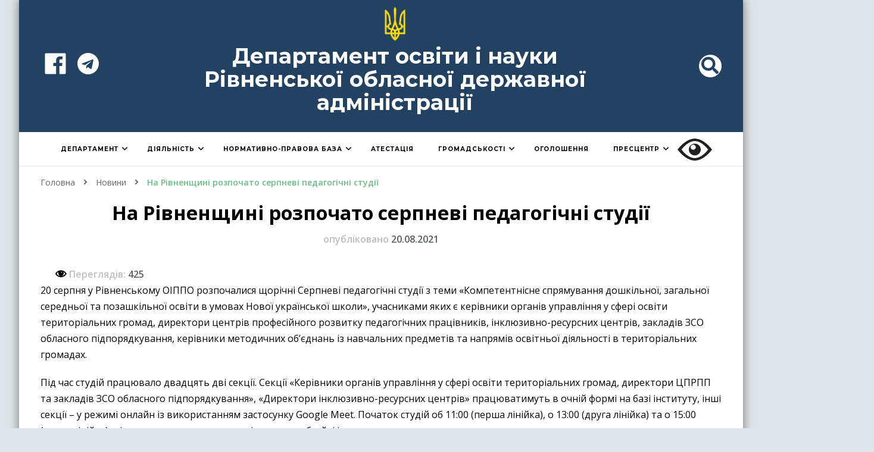

--- FILE ---
content_type: text/html; charset=UTF-8
request_url: https://www.rvosvita.org.ua/news/na-rivnenshchyni-rozpochato-serpnevi-pedahohichni-studii
body_size: 24899
content:
    <!DOCTYPE html>
    <html lang="uk" itemscope itemtype="https://schema.org/BlogPosting">
    <head itemscope itemtype="http://schema.org/WebSite">
	
		<!-- Global site tag (gtag.js) - Google Analytics -->
<script async src="https://www.googletagmanager.com/gtag/js?id=UA-99974768-1"></script>
<script>
  window.dataLayer = window.dataLayer || [];
  function gtag(){dataLayer.push(arguments);}
  gtag('js', new Date());

  gtag('config', 'UA-99974768-1');
</script>
	
	    <meta charset="UTF-8">
    <meta name="viewport" content="width=device-width, initial-scale=1">
    <link rel="profile" href="https://gmpg.org/xfn/11">
    <title>На Рівненщині розпочато серпневі педагогічні студії &#8211; Департамент освіти і науки Рівненської обласної державної адміністрації</title>
<meta name='robots' content='max-image-preview:large' />
<link rel='dns-prefetch' href='//fonts.googleapis.com' />
<link rel='dns-prefetch' href='//s.w.org' />
<link rel="alternate" type="application/rss+xml" title="Департамент освіти і науки Рівненської обласної державної адміністрації &raquo; стрічка" href="https://www.rvosvita.org.ua/feed" />
<link rel="alternate" type="application/rss+xml" title="Департамент освіти і науки Рівненської обласної державної адміністрації &raquo; Канал коментарів" href="https://www.rvosvita.org.ua/comments/feed" />
		<script type="text/javascript">
			window._wpemojiSettings = {"baseUrl":"https:\/\/s.w.org\/images\/core\/emoji\/13.0.1\/72x72\/","ext":".png","svgUrl":"https:\/\/s.w.org\/images\/core\/emoji\/13.0.1\/svg\/","svgExt":".svg","source":{"concatemoji":"https:\/\/www.rvosvita.org.ua\/wp-includes\/js\/wp-emoji-release.min.js?ver=5.7.2"}};
			!function(e,a,t){var n,r,o,i=a.createElement("canvas"),p=i.getContext&&i.getContext("2d");function s(e,t){var a=String.fromCharCode;p.clearRect(0,0,i.width,i.height),p.fillText(a.apply(this,e),0,0);e=i.toDataURL();return p.clearRect(0,0,i.width,i.height),p.fillText(a.apply(this,t),0,0),e===i.toDataURL()}function c(e){var t=a.createElement("script");t.src=e,t.defer=t.type="text/javascript",a.getElementsByTagName("head")[0].appendChild(t)}for(o=Array("flag","emoji"),t.supports={everything:!0,everythingExceptFlag:!0},r=0;r<o.length;r++)t.supports[o[r]]=function(e){if(!p||!p.fillText)return!1;switch(p.textBaseline="top",p.font="600 32px Arial",e){case"flag":return s([127987,65039,8205,9895,65039],[127987,65039,8203,9895,65039])?!1:!s([55356,56826,55356,56819],[55356,56826,8203,55356,56819])&&!s([55356,57332,56128,56423,56128,56418,56128,56421,56128,56430,56128,56423,56128,56447],[55356,57332,8203,56128,56423,8203,56128,56418,8203,56128,56421,8203,56128,56430,8203,56128,56423,8203,56128,56447]);case"emoji":return!s([55357,56424,8205,55356,57212],[55357,56424,8203,55356,57212])}return!1}(o[r]),t.supports.everything=t.supports.everything&&t.supports[o[r]],"flag"!==o[r]&&(t.supports.everythingExceptFlag=t.supports.everythingExceptFlag&&t.supports[o[r]]);t.supports.everythingExceptFlag=t.supports.everythingExceptFlag&&!t.supports.flag,t.DOMReady=!1,t.readyCallback=function(){t.DOMReady=!0},t.supports.everything||(n=function(){t.readyCallback()},a.addEventListener?(a.addEventListener("DOMContentLoaded",n,!1),e.addEventListener("load",n,!1)):(e.attachEvent("onload",n),a.attachEvent("onreadystatechange",function(){"complete"===a.readyState&&t.readyCallback()})),(n=t.source||{}).concatemoji?c(n.concatemoji):n.wpemoji&&n.twemoji&&(c(n.twemoji),c(n.wpemoji)))}(window,document,window._wpemojiSettings);
		</script>
		<style type="text/css">
img.wp-smiley,
img.emoji {
	display: inline !important;
	border: none !important;
	box-shadow: none !important;
	height: 1em !important;
	width: 1em !important;
	margin: 0 .07em !important;
	vertical-align: -0.1em !important;
	background: none !important;
	padding: 0 !important;
}
</style>
	<link rel='stylesheet' id='wp-block-library-css'  href='https://www.rvosvita.org.ua/wp-includes/css/dist/block-library/style.min.css?ver=5.7.2' type='text/css' media='all' />
<link rel='stylesheet' id='awsm-ead-public-css'  href='https://www.rvosvita.org.ua/wp-content/plugins/embed-any-document/css/embed-public.min.css?ver=2.6.1' type='text/css' media='all' />
<link rel='stylesheet' id='css-style-css'  href='https://www.rvosvita.org.ua/wp-content/plugins/comfortable-reading/css/custom.css?ver=5.7.2' type='text/css' media='all' />
<link rel='stylesheet' id='dashicons-css'  href='https://www.rvosvita.org.ua/wp-includes/css/dashicons.min.css?ver=5.7.2' type='text/css' media='all' />
<link rel='stylesheet' id='post-views-counter-frontend-css'  href='https://www.rvosvita.org.ua/wp-content/plugins/post-views-counter/css/frontend.css?ver=1.3.4' type='text/css' media='all' />
<link rel='stylesheet' id='sow-image-grid-default-c51e448a0a62-css'  href='https://www.rvosvita.org.ua/wp-content/uploads/siteorigin-widgets/sow-image-grid-default-c51e448a0a62.css?ver=5.7.2' type='text/css' media='all' />
<link rel='stylesheet' id='lsow-icomoon-css'  href='https://www.rvosvita.org.ua/wp-content/plugins/livemesh-siteorigin-widgets/assets/css/icomoon.css?ver=2.7.0' type='text/css' media='all' />
<link rel='stylesheet' id='lsow-slick-css'  href='https://www.rvosvita.org.ua/wp-content/plugins/livemesh-siteorigin-widgets/assets/css/slick.css?ver=2.7.0' type='text/css' media='all' />
<link rel='stylesheet' id='lsow-frontend-css'  href='https://www.rvosvita.org.ua/wp-content/plugins/livemesh-siteorigin-widgets/assets/css/lsow-frontend.css?ver=2.7.0' type='text/css' media='all' />
<link rel='stylesheet' id='lsow-posts-carousel-css'  href='https://www.rvosvita.org.ua/wp-content/plugins/livemesh-siteorigin-widgets/includes/widgets/lsow-posts-carousel-widget/css/style.css?ver=1.17.11' type='text/css' media='all' />
<link rel='stylesheet' id='lsow-posts-carousel-default-8b850ac21925-css'  href='https://www.rvosvita.org.ua/wp-content/uploads/siteorigin-widgets/lsow-posts-carousel-default-8b850ac21925.css?ver=5.7.2' type='text/css' media='all' />
<link rel='stylesheet' id='sow-contact-form-default-1d2ed7440c02-css'  href='https://www.rvosvita.org.ua/wp-content/uploads/siteorigin-widgets/sow-contact-form-default-1d2ed7440c02.css?ver=5.7.2' type='text/css' media='all' />
<link rel='stylesheet' id='sow-contact-form-default-b9cb56832707-css'  href='https://www.rvosvita.org.ua/wp-content/uploads/siteorigin-widgets/sow-contact-form-default-b9cb56832707.css?ver=5.7.2' type='text/css' media='all' />
<link rel='stylesheet' id='sow-contact-form-default-7a6ee332cb7c-css'  href='https://www.rvosvita.org.ua/wp-content/uploads/siteorigin-widgets/sow-contact-form-default-7a6ee332cb7c.css?ver=5.7.2' type='text/css' media='all' />
<link rel='stylesheet' id='sow-button-base-css'  href='https://www.rvosvita.org.ua/wp-content/plugins/so-widgets-bundle/widgets/button/css/style.css?ver=1.17.11' type='text/css' media='all' />
<link rel='stylesheet' id='sow-button-flat-a2aaf12481eb-css'  href='https://www.rvosvita.org.ua/wp-content/uploads/siteorigin-widgets/sow-button-flat-a2aaf12481eb.css?ver=5.7.2' type='text/css' media='all' />
<link rel='stylesheet' id='tlp-owl-carousel-css'  href='https://www.rvosvita.org.ua/wp-content/plugins/tlp-team/assets/vendor/owl-carousel/assets/owl.carousel.min.css?ver=1769215859' type='text/css' media='all' />
<link rel='stylesheet' id='tlp-owl-carousel-theme-css'  href='https://www.rvosvita.org.ua/wp-content/plugins/tlp-team/assets/vendor/owl-carousel/assets/owl.theme.default.min.css?ver=1769215859' type='text/css' media='all' />
<link rel='stylesheet' id='tlp-fontawsome-css'  href='https://www.rvosvita.org.ua/wp-content/plugins/tlp-team/assets/vendor/font-awesome/css/font-awesome.min.css?ver=1769215859' type='text/css' media='all' />
<link rel='stylesheet' id='tlp-team-css'  href='https://www.rvosvita.org.ua/wp-content/plugins/tlp-team/assets/css/tlpteam.css?ver=1769215859' type='text/css' media='all' />
<link rel='stylesheet' id='rt-team-sc-css'  href='https://www.rvosvita.org.ua/wp-content/plugins/tlp-team/assets/css/sc.css?ver=1769215859' type='text/css' media='all' />
<link rel='stylesheet' id='owl-carousel-css'  href='https://www.rvosvita.org.ua/wp-content/themes/rvosv/css/owl.carousel.min.css?ver=2.2.1' type='text/css' media='all' />
<link rel='stylesheet' id='animate-css'  href='https://www.rvosvita.org.ua/wp-content/themes/rvosv/css/animate.min.css?ver=3.5.2' type='text/css' media='all' />
<link rel='stylesheet' id='rvosv-google-fonts-css'  href='https://fonts.googleapis.com/css?family=Open+Sans%3A300%2C300italic%2Cregular%2Citalic%2C600%2C600italic%2C700%2C700italic%2C800%2C800italic%7CMontserrat%3A700' type='text/css' media='all' />
<link rel='stylesheet' id='rvosvadd-parent-style-css'  href='https://www.rvosvita.org.ua/wp-content/themes/rvosv/style.css?ver=5.7.2' type='text/css' media='all' />
<link rel='stylesheet' id='rvosv-css'  href='https://www.rvosvita.org.ua/wp-content/themes/rvosvadd/style.css?ver=1.0.7' type='text/css' media='all' />
<style id='rvosv-inline-css' type='text/css'>

    
    /*Typography*/
    body,
    button,
    input,
    select,
    optgroup,
    textarea, section[class*="-section"] .widget_blossom_client_logo_widget .widget-title, .widget.widget_rvosvthemes_stat_counter_widget .widget-title, .single .entry-meta, 
    .portfolio-text-holder .portfolio-img-title, 
    .widget_rvosvtheme_featured_page_widget .featured_page_content h1, .widget_rvosvtheme_featured_page_widget .featured_page_content h3, .widget_rvosvtheme_featured_page_widget .featured_page_content h4, .widget_rvosvtheme_featured_page_widget .featured_page_content h5, .widget_rvosvtheme_featured_page_widget .featured_page_content h6 {
        font-family : Open Sans;
    }
    
    .site-title, 
    .site-title-wrap .site-title{
        font-size   : 40px;
        font-family : Montserrat;
        font-weight : 700;
        font-style  : normal;
    }
    
    /*Typography*/
    h1, h2, h3, h4, h5, h6, 
    section[class*="-section"] .widget .widget-title,
    section[class*="-section"] .widget_rvosvtheme_featured_page_widget .section-subtitle,
    .section-title, .comment-body b.fn, .comment-body .reply .comment-reply-link, .single .navigation .nav-links, 
    .site-header .header-search label.screen-reader-text, .btn-readmore, .btn-readmore:visited, .bttk-testimonial-holder .name, 
    .pricing-block .price, .entry-meta, #primary .widget_rvosvtheme_featured_page_widget .section-subtitle, 
    .widget_rvosvthemes_stat_counter_widget .hs-counter, .widget_bttk_description_widget .bttk-team-holder .name, 
    .bttk-team-inner-holder-modal .name, .page-header .subtitle, .dropcap, .error-404 .error-num, .error-404 a.bttn, 
    .related-portfolio-title,
    .woocommerce div.product form.cart .single_add_to_cart_button, .woocommerce div.product .cart .single_add_to_cart_button.alt,
    .button-wrap a,
    .banner-caption .rvosvthemes-email-newsletter-wrapper form input[type="submit"], 
    .main-navigation ul li, .blog-section article .entry-meta, .btn-link, 
    button, input[type="button"], input[type="reset"], input[type="submit"] {
		font-family: Open Sans;
	}
</style>
<link rel='stylesheet' id='wpdreams-ajaxsearchpro-instances-css'  href='https://www.rvosvita.org.ua/wp-content/uploads/asp_upload/style.instances-ho-is-po-no-au-se.css?ver=RsiutR' type='text/css' media='all' />
<script type='text/javascript' src='https://www.rvosvita.org.ua/wp-includes/js/jquery/jquery.min.js?ver=3.5.1' id='jquery-core-js'></script>
<script type='text/javascript' src='https://www.rvosvita.org.ua/wp-includes/js/jquery/jquery-migrate.min.js?ver=3.3.2' id='jquery-migrate-js'></script>
<script type='text/javascript' src='https://www.rvosvita.org.ua/wp-content/plugins/livemesh-siteorigin-widgets/assets/js/slick.min.js?ver=2.7.0' id='lsow-slick-carousel-js'></script>
<script type='text/javascript' src='https://www.rvosvita.org.ua/wp-content/plugins/so-widgets-bundle/widgets/contact/js/contact.min.js?ver=1.17.11' id='sow-contact-js'></script>

<!-- OG: 3.2.3 -->
<link rel="image_src" href="https://www.rvosvita.org.ua/wp-content/uploads/2021/08/239953646_232768555520410_1597493994204985628_n.jpg">
<meta name="msapplication-TileImage" content="https://www.rvosvita.org.ua/wp-content/uploads/2021/08/239953646_232768555520410_1597493994204985628_n.jpg">

<!-- og -->
<meta property="og:image" content="https://www.rvosvita.org.ua/wp-content/uploads/2021/08/239953646_232768555520410_1597493994204985628_n.jpg">
<meta property="og:image:secure_url" content="https://www.rvosvita.org.ua/wp-content/uploads/2021/08/239953646_232768555520410_1597493994204985628_n.jpg">
<meta property="og:image:width" content="960">
<meta property="og:image:height" content="768">
<meta property="og:image:alt" content="239953646_232768555520410_1597493994204985628_n">
<meta property="og:image:type" content="image/jpeg">
<meta property="og:description" content="20 серпня у Рівненському ОІППО розпочалися щорічні Серпневі педагогічні студії з теми «Компетентнісне спрямування дошкільної, загальної середньої та позашкільної освіти в умовах Нової української школи», учасниками яких є керівники органів управління у сфері освіти територіальних громад, директори центрів професійного розвитку педагогічних працівників, інклюзивно-ресурсних центрів, закладів ЗСО обласного підпорядкування, керівники методичних об’єднань із навчальних предметів та напрямів освітньої...">
<meta property="og:type" content="article">
<meta property="og:locale" content="uk">
<meta property="og:site_name" content="Департамент освіти і науки Рівненської обласної державної адміністрації">
<meta property="og:title" content="На Рівненщині розпочато серпневі педагогічні студії">
<meta property="og:url" content="https://www.rvosvita.org.ua/news/na-rivnenshchyni-rozpochato-serpnevi-pedahohichni-studii">
<meta property="og:updated_time" content="2021-08-20T16:17:55+03:00">

<!-- article -->
<meta property="article:published_time" content="2021-08-20T11:42:01+00:00">
<meta property="article:modified_time" content="2021-08-20T13:17:55+00:00">
<meta property="article:section" content="Новини">
<meta property="article:author:username" content="v@v_az0">

<!-- twitter -->
<meta property="twitter:partner" content="ogwp">
<meta property="twitter:card" content="summary_large_image">
<meta property="twitter:image" content="https://www.rvosvita.org.ua/wp-content/uploads/2021/08/239953646_232768555520410_1597493994204985628_n.jpg">
<meta property="twitter:image:alt" content="239953646_232768555520410_1597493994204985628_n">
<meta property="twitter:title" content="На Рівненщині розпочато серпневі педагогічні студії">
<meta property="twitter:description" content="20 серпня у Рівненському ОІППО розпочалися щорічні Серпневі педагогічні студії з теми «Компетентнісне спрямування дошкільної, загальної середньої та позашкільної освіти в умовах Нової української...">
<meta property="twitter:url" content="https://www.rvosvita.org.ua/news/na-rivnenshchyni-rozpochato-serpnevi-pedahohichni-studii">

<!-- schema -->
<meta itemprop="image" content="https://www.rvosvita.org.ua/wp-content/uploads/2021/08/239953646_232768555520410_1597493994204985628_n.jpg">
<meta itemprop="name" content="На Рівненщині розпочато серпневі педагогічні студії">
<meta itemprop="description" content="20 серпня у Рівненському ОІППО розпочалися щорічні Серпневі педагогічні студії з теми «Компетентнісне спрямування дошкільної, загальної середньої та позашкільної освіти в умовах Нової української школи», учасниками яких є керівники органів управління у сфері освіти територіальних громад, директори центрів професійного розвитку педагогічних працівників, інклюзивно-ресурсних центрів, закладів ЗСО обласного підпорядкування, керівники методичних об’єднань із навчальних предметів та напрямів освітньої...">
<meta itemprop="datePublished" content="2021-08-20">
<meta itemprop="dateModified" content="2021-08-20T13:17:55+00:00">
<meta itemprop="author" content="v@v_az0">

<!-- profile -->
<meta property="profile:username" content="v@v_az0">

<!-- /OG -->

<link rel="https://api.w.org/" href="https://www.rvosvita.org.ua/wp-json/" /><link rel="alternate" type="application/json" href="https://www.rvosvita.org.ua/wp-json/wp/v2/posts/21675" /><link rel="EditURI" type="application/rsd+xml" title="RSD" href="https://www.rvosvita.org.ua/xmlrpc.php?rsd" />
<link rel="wlwmanifest" type="application/wlwmanifest+xml" href="https://www.rvosvita.org.ua/wp-includes/wlwmanifest.xml" /> 
<meta name="generator" content="WordPress 5.7.2" />
<link rel="canonical" href="https://www.rvosvita.org.ua/news/na-rivnenshchyni-rozpochato-serpnevi-pedahohichni-studii" />
<link rel='shortlink' href='https://www.rvosvita.org.ua/?p=21675' />
<link rel="alternate" type="application/json+oembed" href="https://www.rvosvita.org.ua/wp-json/oembed/1.0/embed?url=https%3A%2F%2Fwww.rvosvita.org.ua%2Fnews%2Fna-rivnenshchyni-rozpochato-serpnevi-pedahohichni-studii" />
<link rel="alternate" type="text/xml+oembed" href="https://www.rvosvita.org.ua/wp-json/oembed/1.0/embed?url=https%3A%2F%2Fwww.rvosvita.org.ua%2Fnews%2Fna-rivnenshchyni-rozpochato-serpnevi-pedahohichni-studii&#038;format=xml" />
        <script type="text/javascript">
            (function () {
                window.lsow_fs = {can_use_premium_code: false};
            })();
        </script>
        <style type='text/css'>.tlp-team .short-desc, .tlp-team .tlp-team-isotope .tlp-content, .tlp-team .button-group .selected, .tlp-team .layout1 .tlp-content, .tlp-team .tpl-social a, .tlp-team .tpl-social li a.fa {background: #0367bf}</style><script type="application/ld+json">{
    "@context": "http://schema.org",
    "@type": "BlogPosting",
    "mainEntityOfPage": {
        "@type": "WebPage",
        "@id": "https://www.rvosvita.org.ua/news/na-rivnenshchyni-rozpochato-serpnevi-pedahohichni-studii"
    },
    "headline": "На Рівненщині розпочато серпневі педагогічні студії",
    "datePublished": "2021-08-20T14:42:01+0300",
    "dateModified": "2021-08-20T16:17:55+0300",
    "author": {
        "@type": "Person",
        "name": "v@v_az0"
    },
    "description": "20 серпня у Рівненському ОІППО розпочалися щорічні Серпневі педагогічні студії з теми «Компетентнісне спрямува",
    "image": {
        "@type": "ImageObject",
        "url": "https://www.rvosvita.org.ua/wp-content/uploads/2021/08/239953646_232768555520410_1597493994204985628_n.jpg",
        "width": 960,
        "height": 768
    },
    "publisher": {
        "@type": "Organization",
        "name": "Департамент освіти і науки Рівненської обласної державної адміністрації",
        "description": "",
        "logo": {
            "@type": "ImageObject",
            "url": "https://www.rvosvita.org.ua/wp-content/uploads/2021/03/icon-gerb-48x60.png",
            "width": 48,
            "height": 60
        }
    }
}</script>                <link href='//fonts.googleapis.com/css?family=Open+Sans:300|Open+Sans:400|Open+Sans:700' rel='stylesheet' type='text/css'>
                <style type="text/css" id="custom-background-css">
body.custom-background { background-color: #dee4e7; }
</style>
	
			<style type="text/css">
				#wp-admin-bar-pvc-post-views .pvc-graph-container { padding-top: 6px; padding-bottom: 6px; position: relative; display: block; height: 100%; box-sizing: border-box; }
				#wp-admin-bar-pvc-post-views .pvc-line-graph {
					display: inline-block;
					width: 1px;
					margin-right: 1px;
					background-color: #ccc;
					vertical-align: baseline;
				}
				#wp-admin-bar-pvc-post-views .pvc-line-graph:hover { background-color: #eee; }
				#wp-admin-bar-pvc-post-views .pvc-line-graph-0 { height: 1% }
				#wp-admin-bar-pvc-post-views .pvc-line-graph-1 { height: 5% }
				#wp-admin-bar-pvc-post-views .pvc-line-graph-2 { height: 10% }
				#wp-admin-bar-pvc-post-views .pvc-line-graph-3 { height: 15% }
				#wp-admin-bar-pvc-post-views .pvc-line-graph-4 { height: 20% }
				#wp-admin-bar-pvc-post-views .pvc-line-graph-5 { height: 25% }
				#wp-admin-bar-pvc-post-views .pvc-line-graph-6 { height: 30% }
				#wp-admin-bar-pvc-post-views .pvc-line-graph-7 { height: 35% }
				#wp-admin-bar-pvc-post-views .pvc-line-graph-8 { height: 40% }
				#wp-admin-bar-pvc-post-views .pvc-line-graph-9 { height: 45% }
				#wp-admin-bar-pvc-post-views .pvc-line-graph-10 { height: 50% }
				#wp-admin-bar-pvc-post-views .pvc-line-graph-11 { height: 55% }
				#wp-admin-bar-pvc-post-views .pvc-line-graph-12 { height: 60% }
				#wp-admin-bar-pvc-post-views .pvc-line-graph-13 { height: 65% }
				#wp-admin-bar-pvc-post-views .pvc-line-graph-14 { height: 70% }
				#wp-admin-bar-pvc-post-views .pvc-line-graph-15 { height: 75% }
				#wp-admin-bar-pvc-post-views .pvc-line-graph-16 { height: 80% }
				#wp-admin-bar-pvc-post-views .pvc-line-graph-17 { height: 85% }
				#wp-admin-bar-pvc-post-views .pvc-line-graph-18 { height: 90% }
				#wp-admin-bar-pvc-post-views .pvc-line-graph-19 { height: 95% }
				#wp-admin-bar-pvc-post-views .pvc-line-graph-20 { height: 100% }
			</style>            <style type="text/css">
                <!--
                @font-face {
                    font-family: 'asppsicons2';
                    src: url('https://www.rvosvita.org.ua/wp-content/plugins/ajax-search-pro/css/fonts/icons/icons2.eot');
                    src: url('https://www.rvosvita.org.ua/wp-content/plugins/ajax-search-pro/css/fonts/icons/icons2.eot?#iefix') format('embedded-opentype'),
                    url('https://www.rvosvita.org.ua/wp-content/plugins/ajax-search-pro/css/fonts/icons/icons2.woff2') format('woff2'),
                    url('https://www.rvosvita.org.ua/wp-content/plugins/ajax-search-pro/css/fonts/icons/icons2.woff') format('woff'),
                    url('https://www.rvosvita.org.ua/wp-content/plugins/ajax-search-pro/css/fonts/icons/icons2.ttf') format('truetype'),
                    url('https://www.rvosvita.org.ua/wp-content/plugins/ajax-search-pro/css/fonts/icons/icons2.svg#icons') format('svg');
                    font-weight: normal;
                    font-style: normal;
                }
                body span.asp_single_highlighted_8{
                            display: inline !important;
                            color: rgba(217, 49, 43, 1) !important;
                            background-color: rgba(238, 238, 238, 1) !important;
                        }                .asp_m{height: 0;}                -->
            </style>
                        <script type="text/javascript">
                if ( typeof _ASP !== "undefined" && _ASP !== null && typeof _ASP.initialize !== "undefined" )
                    _ASP.initialize();
            </script>
            <link rel="icon" href="https://www.rvosvita.org.ua/wp-content/uploads/2021/03/icon-gerb.png" sizes="32x32" />
<link rel="icon" href="https://www.rvosvita.org.ua/wp-content/uploads/2021/03/icon-gerb.png" sizes="192x192" />
<link rel="apple-touch-icon" href="https://www.rvosvita.org.ua/wp-content/uploads/2021/03/icon-gerb.png" />
<meta name="msapplication-TileImage" content="https://www.rvosvita.org.ua/wp-content/uploads/2021/03/icon-gerb.png" />
		<style type="text/css" id="wp-custom-css">
			a {
	color: black;	
}

a:hover{	
	color: #dcc200;
}

p {
font-size: 16px;
}

.post img{	
	margin-bottom: 10px;	
}

div.asp_w.asp_r .results a span.overlap {
	background: none !important;
}

.lsow-grid-container{
	width: 100%;
}

.header-search .header-search-form.active {
	overflow-y: auto;
}

@media screen and (max-width: 1024px){
.main-navigation .primary-menu-list .mobile-menu {
	width: 280px;
	background: #e7e7e7;
}
}

@media screen and (max-width: 640px){
	.main-navigation ul.menu{
		width: 100%;
	}
}
.svg-inline--fa.fa-w-10 {
	width: 3em;
	height: 3em;
	border: 1px solid #000;
	background-color: #e7cd13;
}

.main-navigation ul li.menu-item-has-children .submenu-toggle {
		right: 0px;
    width: 1px;
	  top: 0px;	 
}

@media screen and (max-width: 1024px){
	.main-navigation ul li a {
		border: 1px solid rgba(0, 0, 0, 0.7);
		border-bottom: 0px;		
	}
}

@media screen and (max-width: 1024px){
.main-navigation button.toggle-button 
{
	background-color: #304d7c;
}
}

@media screen and (max-width: 1024px){
	.main-navigation button.toggle-button .toggle-bar {
		width: 25px;
    height: 3px;
}
}

@media screen and (max-width: 1024px){
	.main-navigation button.toggle-button .toggle-bar:first-child {
		top: -14px;
}
}

@media screen and (max-width: 1024px){
	.main-navigation button.toggle-button .toggle-bar:last-child {
		top: 14px;
}
}

@media screen and (max-width: 1024px){
#menu-item-19015{
	border-bottom: 1px solid rgba(0, 0, 0, 0.7);
}
}	

.header-t .site-branding {
	 flex-direction: column;
	 padding-top: 0px;
}

.site-logo {
	width: 5%;
	padding-bottom: 5px;
}

@media screen and (max-width: 1024px){
.site-logo {
	width: 10%;
	margin-left: 5px;
	}
}

.header-t {
	background-color: #234161;
	border-bottom: none;
}

.site-title-wrap {
	width: 80%;
	padding-left: 0px !important;
	max-width: 95ch;
}

.site-title {	
	text-align: center;	
	font-size: 36px !important;
	line-height: 1.1;
}

.site-title a {
	color: #ffffff;	
}

.site-title a:hover{
	color: #ffe000;
}

@media screen and (max-width: 1024px){
	.site-title{
		font-size: 28px !important;
	}
}

.site-description {
	font-size: 22px;
	color: #ffffff;
	text-align: center;
}

.entry-title {
	text-align: center;
}

.single.style1 .site-main article>.entry-header .entry-title {
	font-size: 1.8em;
}

.site-content {
	margin-top: 0px;
}

#crumbs .current a {
	font-weight: 600  ;	

}

.post-thumbnail {
	display: none;
}

section[class*="-section"] {
	margin-bottom: 5px;
  margin-top: 5px;
	padding-bottom: 30px;
  padding-top: 30px;
}

.widget {
	margin: 0 0 30px 0;
}

.header-search button {
	background: white;
	border-color: white;
	color: #234160;
	width: 38px;
	height: 38px;
}

.header-search button.close {
	background: #ffe000;
	border-color: black;
	z-index: 9;
}

.header-search button:hover {
	background: #ffe000;
	border-color: #ffe000;
}

.header-search button.close:before  {
	background-color: black;
}

.header-search button.close:after  {
	background-color: black;
}

.site-banner .banner-text .category a:hover, .back-to-top:hover, .search-form>label[for="submit-field"]:hover, button:hover, input[type="button"]:hover, input[type="reset"]:hover, input[type="submit"]:hover
{
	background: #234161;
}

.main-navigation ul ul li:hover>a, .back-to-top, section[class*="-section"] .widget .widget-title:after, section[class*="-section"] .widget_rvosvtheme_featured_page_widget .section-subtitle:after, .section-title:after, .search-form>label[for="submit-field"], .btn-readmore:after, .btn-readmore:hover, #secondary .widget_bttk_image_text_widget a.btn-readmore:hover, button, input[type="button"], input[type="reset"], input[type="submit"], #secondary .widget-title:before, .site-footer .widget-title:before, .btn-cta+.btn-cta:hover 
{
	background: #234161;
}

.main-navigation ul ul li {
	font-size: 15px;
  font-family: 'Open Sans';
}

.main-navigation ul li {
	font-family: Montserrat;
	font-size: 13px;
}

@media screen and (max-width: 1380px){
.main-navigation ul li {
	font-size: 10px;
}
}
	
.main-navigation ul li:hover>a, .main-navigation ul li.current-menu-item>a
{
	color: #ffe000;
}

@media screen and (max-width: 960px){
	.main-navigation ul ul li a {
	border-bottom: none !important;
}
}

.main-navigation ul ul li a {
	color: white;
	font-weight: 600;
	padding-top: 10px;
	padding-bottom: 10px;	
	background: #234161;
	border-bottom: 1px solid #000;
}

.main-navigation ul ul li:hover>a {
	background: white;
	color: black;
}

.main-navigation ul ul li a:hover{
	color: black;
	background: white;
}

.main-header .wrapper {
	margin: 0;
	width: 100%;
}

.main-navigation ul li:hover>a, .main-navigation ul li.current_page_item>a, .main-navigation ul ul li:first-child {
	box-shadow: none;
	background: #234161;
}

.main-navigation ul li {
	margin-right: 0;
}

.main-navigation ul.menu li:last-child:not(.menu-item-has-children) > a {
	padding-right: 18px;
}

.site-header .main-header {
	padding: 0;
}

.entry-header{
	text-align: center;
	margin: 0.67em 0;
}

@media screen and (max-width: 640px){
.single.style1 .entry-header .entry-title{
	font-size: 1.8em !important;
}
}

.asp_two_column .asp_two_column_last {
	padding: 0px;
}

.asp_content {
	background: white important;
}

.asp_date {
margin: 0px !important;
}

.asp_post_date_from {
display: -webkit-inline-box;
}

.asp_post_date_to {
display: -webkit-inline-box;
}


#post-18567 .page-header 
{display: none;
	}

#ajaxsearchprobsettings2_1 {
	display: none !important;
}

#ajaxsearchprobsettings3_1 {
	display: none !important;
}

#ajaxsearchprobsettings4_1 {
	display: none !important;
}

#ajaxsearchprobsettings6_1 {
	display: none !important;
}

#ajaxsearchprobsettings9_1 {
	display: none !important;
}

#ajaxsearchprobsettings11_1 {
	display: none !important;
}

#ajaxsearchprobsettings12_1 {
	display: none !important;
}

#ajaxsearchprobsettings13_1 {
	display: none !important;
}

#ajaxsearchprobsettings14_1 {
	display: none !important;
}

#ajaxsearchprobsettings15_1 {
	display: none !important;
}

#ajaxsearchprobsettings16_1 {
	display: none !important;
}

#ajaxsearchprobsettings18_1 {
	display: none !important;
}

#ajaxsearchprobsettings19_1 {
	display: none !important;
}

div.asp_w.asp_sb_5 .asp_filter_id_1
select:not([multiple])
 {
	display: none;
}

div.asp_w.asp_sb_7
select:not([multiple])
 {
	display: none;
}

div.asp_w.asp_sb_10 select:not([multiple])
 {
	display: none;
}

div.asp_w.asp_sb_17 select:not([multiple])
 {
	display: none;
}

#about_section {
	background: #F3F4F5;	
	margin-top: 0;
	padding-top: 30px;
}

.lsow-posts-carousel .lsow-posts-carousel-item .hentry {
	border-radius: 0;
}

.lsow-posts-carousel .lsow-posts-carousel-item .lsow-entry-text-wrap .entry-title {
	margin-bottom: 5px;
	font-size: 16px;
	text-transform: none;
	letter-spacing: 0;
}

.lsow-posts-carousel .lsow-posts-carousel-item .lsow-entry-text-wrap .entry-title a {
	color: #214d94;
}


.lsow-posts-carousel .lsow-posts-carousel-item .lsow-entry-text-wrap .entry-title a:hover {
	color: #000000;
}

.lsow-posts-carousel .lsow-posts-carousel-item .lsow-project-image img {
	padding: 0;
	height: 285px;
	object-fit:cover;
}

.single .entry-meta>span {
	margin: 0;
}

.single .entry-meta>span:before {
	display: none;
}

abbr[title] {
	font-style: normal;
	cursor: auto;
	border: none;
	text-decoration-line: none;
	font-size: 16px;
}

.svg-inline--fa {
	height: 2em;	
}

.svg-inline--fa.fa-w-14 {
	width: 1.8em;
}

.svg-inline--fa.fa-w-16 {
	width: 1.8em;	
}

svg.search {
	color: #234160;
}

ul.social-icons li a{
	color: #ffffff;
	font-size:20px;
}

 ul.social-icons li a:hover
{
	color: #ffe000;
}

.results .item .asp_content h3 a, .results .item .asp_content h3 a, div.asp_r .results .item .asp_content h3 a 
{
	font-weight: 700 !important;
	letter-spacing: .2px !important;
}

#client_section {
	background: #F3F4F5;
}

.bottom-footer {
	background: #33363b;
}

.copyright {
	color: white;
}

#ajaxsearchprobsettings1_1.searchsettings fieldset, #ajaxsearchprobsettings1_2.searchsettings fieldset, div.asp_sb.asp_sb_1.searchsettings fieldset {
	color: white;
}

div.asp_w.asp_sb.searchsettings fieldset legend{
	margin-bottom: 2px !important;
}

table  {
	width: 100% !important;
	margin: 0 0 1.5em 0 !important;
	border-collapse: collapse !important;
	font-size: 1em !important;
	border: 1px solid #ccc !important;
}
table td {	
	border: 1px solid #ccc !important;
	background: #fff !important;
}
table th {
	text-align: center !important;
	padding: 1em !important;
	font-size: 1em !important;
	font-weight: normal !important;
	color: #333 !important;
	border: 1px solid #ccc !important;
	background: #f0f0f0 !important;
}

div.asp_w.asp_s.searchsettings input[type='text']:not(.asp_select2-search__field), div.asp_w.asp_sb.searchsettings input[type='text']:not(.asp_select2-search__field) {
	background-color: #eef0f3 !important;
}

.su-posts.su-posts-list-loop li {	
	margin-left: 10px;
	margin-right: 10px;	
}

su-posts.su-posts-list-loop li:hover {
	
}

.widget ul li a {
	font-size: 16px;
	background-color: white;
	padding-top: 8px;
	padding-bottom: 8px;
	display: block;
	font-weight : 700 !important;	
	color: black;	
}

.widget ul li a:hover{	
	display: block;
	background-color: #234161;
	color: #ffe000;	
}

@media screen and (max-width: 960px){
div.asp_w.asp_r.isotopic * {    
    font-size: 14px !important;
	  line-height: 16px !important;
}
}

div.asp_w.asp_r.isotopic nav.asp_navigation ul li span {
	 line-height: 36px !important;
}

div.asp_w.asp_r .results {
	height: 100% !important;
}

@media screen and (max-width: 960px){
#ajaxsearchprores9_1.isotopic .results .item, #ajaxsearchprores9_2.isotopic .results .item, div.asp_r.asp_r_9.isotopic .results .item {
	  height: 84px !important;
	}
}

.ow-button-base a.ow-icon-placement-left .sow-icon-image, .ow-button-base a.ow-icon-placement-left [class^="sow-icon-"] {
	margin: -0.1em .75em -0.2em -0.1em !important;
}

#ajaxsearchprores18_1.vertical, #ajaxsearchprores18_2.vertical, div.asp_r.asp_r_18.vertical {
	overflow: visible;
}

.asp_two_column .asp_two_column_last {
	overflow: visible;
}

.su-image-carousel-item-content span {
	font-size: 16px;
	font-weight: bold;
  text-transform: uppercase;
  letter-spacing: 0.8px;
}

.top-footer {
	background: #234161;
	padding: 60px 0 10px 0;
}

.top-footer .widget ul li a {
	background: none;
	font-size: 18px;
}

.site-footer .widget-title {
	font-size: 24px;
	font-family: Open sans;
}

.site-footer .widget-title:before {
  background: #f7db14;
}

.site-footer .widget-title:after {
	background: #afafaf;
	width: 120px;
}

.tags a {
	background: #6ABE83;
	color: white;
}

.tags a:hover {
	background: #f1f1f1;
	color: black;
}

.lsow-posts-carousel .lsow-posts-carousel-item .hentry {
	box-shadow: none;
}

.post-views-count {
	color: #595f5f;
}

.single .nav-links a:hover .post-title {
	color: #dcc200;
}

.top-footer .widget ul li a:hover {
	color: #ffe000;
}

.underline .entry-content a:hover {
	color: #dcc200;	
}

.single .nav-links div[class*="nav"] a:hover{
	color: #dcc200;	
}

.back-to-top {
	border: 2px solid #fff;	
}

.back-to-top span {
	padding-bottom: 2px;
	padding-left: 2px;
}

#shortcodes-ultimate-11 {
	margin: 0 0 5px 0;
}

.underline .entry-content a {
	color: rgb(28 68 130);
  font-weight: 700;
}

#wp-admin-bar-new-team-sc {
	display: none;
}

.sow-contact-form {
	padding: 5px 10px 10px 10px !important;
}

.subpages { 
	 display: flex;
   flex-flow: wrap;
   font-weight: bold;	
	 margin-bottom: 15px;	
}

@media screen and (max-width: 1024px) { .subpages {
	display: block;	
}
}
.page_item {
	flex: 0 0 50%;	
}

@media screen and (max-width: 1024px){ .printbutton {
	float: none !important;
	padding-top: 5px;
	}
}

.simple-cta-section .wrapper {
	width: 1170px;
}

@media screen and (max-width: 1210px) {
	.simple-cta-section .wrapper {
	width: 100%;
}
}

@media screen and (max-width: 1024px){
.simple-cta-section .wrapper {
    max-width: 770px;
}
}
	
section[class*="-section"] .widget_text .textwidget {
	width: 100%;
}

.tlp-row {
	margin: 0px;
}

.single footer.entry-footer
{
	margin-bottom: 20px;
}

.owl-carousel .owl-item img {
	display: none;
}

.wp-video {
	padding-bottom: 10px;
	margin-left: auto;
  margin-right: auto;
}		</style>
			
</head>

<body data-rsssl=1 class="post-template-default single single-post postid-21675 single-format-standard custom-background wp-custom-logo custom-background-color style1 underline full-width" itemscope itemtype="http://schema.org/WebPage">

    <div id="page" class="site"><a aria-label="skip to content" class="skip-link" href="#content">Перейти до вмісту</a>
        <header id="masthead" class="site-header" itemscope itemtype="http://schema.org/WPHeader"> 
        <div class="header-t">
			<div class="wrapper">
				<div class="header-social">
					    <ul class="social-icons">
    	            <li><a href="https://www.facebook.com/donrivne/" target="_blank" rel="nofollow"><i class="fab fa-facebook"></i></a></li>    	   
                        <li><a href="https://t.me/donrivne" target="_blank" rel="nofollow"><i class="fab fa-telegram"></i></a></li>    	   
            	</ul>
        				</div>
					<div class="site-branding icon-text" itemscope itemtype="http://schema.org/Organization">
            <div class="site-logo"><a href="https://www.rvosvita.org.ua/" class="custom-logo-link" rel="home"><img width="100" height="126" src="https://www.rvosvita.org.ua/wp-content/uploads/2021/03/icon-gerb.png" class="custom-logo" alt="Департамент освіти і науки Рівненської обласної державної адміністрації" srcset="https://www.rvosvita.org.ua/wp-content/uploads/2021/03/icon-gerb.png 100w, https://www.rvosvita.org.ua/wp-content/uploads/2021/03/icon-gerb-48x60.png 48w" sizes="(max-width: 100px) 100vw, 100px" /></a></div><!-- .site-logo -->            <div class="site-title-wrap">                    <p class="site-title" itemprop="name"><a href="https://www.rvosvita.org.ua/" rel="home" itemprop="url">Департамент освіти і науки Рівненської обласної державної адміністрації</a></p>
                </div>        </div><!-- .site-branding -->
    <div class="top-right"> 
                	<div class="header-search">
				        <button aria-label="header search toggle" data-toggle-target=".search-modal" data-toggle-body-class="showing-search-modal" data-set-focus=".search-modal .search-field" aria-expanded="false"><i class="fa fa-search"></i></button>
				        <div class="header-search-form search-modal cover-modal" data-modal-target-string=".search-modal">
                            <div class="header-search-inner-wrap">
				                <div class='asp_w asp_m asp_m_1 asp_m_1_1 wpdreams_asp_sc wpdreams_asp_sc-1 ajaxsearchpro asp_main_container  asp_non_compact'
     data-id="1"
     data-name="main"
          data-instance="1"
     id='ajaxsearchpro1_1'>
<div class="probox">
    
    <div class='promagnifier'>
        	    <div class='asp_text_button hiddend'>
		    Search	    </div>
        <div class='innericon'>
            <svg xmlns="http://www.w3.org/2000/svg" width="512" height="512" viewBox="0 0 512 512"><path d="M460.355 421.59l-106.51-106.512c20.04-27.553 31.884-61.437 31.884-98.037C385.73 124.935 310.792 50 218.685 50c-92.106 0-167.04 74.934-167.04 167.04 0 92.107 74.935 167.042 167.04 167.042 34.912 0 67.352-10.773 94.184-29.158L419.945 462l40.41-40.41zM100.63 217.04c0-65.095 52.96-118.055 118.056-118.055 65.098 0 118.057 52.96 118.057 118.056 0 65.097-52.96 118.057-118.057 118.057-65.096 0-118.055-52.96-118.055-118.056z"/></svg>        </div>
	    <div class="asp_clear"></div>
    </div>

    
    
    <div class='prosettings'  data-opened=0>
                <div class='innericon'>
            <svg xmlns="http://www.w3.org/2000/svg" width="512" height="512" viewBox="0 0 512 512"><path id="control-panel-4-icon" d="M170 294c0 33.138-26.862 60-60 60-33.137 0-60-26.862-60-60 0-33.137 26.863-60 60-60 33.138 0 60 26.863 60 60zm-60 90c-6.872 0-13.565-.777-20-2.243V422c0 11.046 8.954 20 20 20s20-8.954 20-20v-40.243c-6.435 1.466-13.128 2.243-20 2.243zm0-180c6.872 0 13.565.777 20 2.243V90c0-11.046-8.954-20-20-20s-20 8.954-20 20v116.243c6.435-1.466 13.128-2.243 20-2.243zm146-7c12.13 0 22 9.87 22 22s-9.87 22-22 22-22-9.87-22-22 9.87-22 22-22zm0-38c-33.137 0-60 26.863-60 60 0 33.138 26.863 60 60 60 33.138 0 60-26.862 60-60 0-33.137-26.862-60-60-60zm0-30c6.872 0 13.565.777 20 2.243V90c0-11.046-8.954-20-20-20s-20 8.954-20 20v41.243c6.435-1.466 13.128-2.243 20-2.243zm0 180c-6.872 0-13.565-.777-20-2.243V422c0 11.046 8.954 20 20 20s20-8.954 20-20V306.757c-6.435 1.466-13.128 2.243-20 2.243zm146-75c-33.137 0-60 26.863-60 60 0 33.138 26.863 60 60 60 33.138 0 60-26.862 60-60 0-33.137-26.862-60-60-60zm0-30c6.872 0 13.565.777 20 2.243V90c0-11.046-8.954-20-20-20s-20 8.954-20 20v116.243c6.435-1.466 13.128-2.243 20-2.243zm0 180c-6.872 0-13.565-.777-20-2.243V422c0 11.046 8.954 20 20 20s20-8.954 20-20v-40.243c-6.435 1.466-13.128 2.243-20 2.243z"/></svg>        </div>
    </div>

    
    
    <div class='proinput'>
        <form action='#' autocomplete="off" aria-label="Search form 1">
            <input type='search' class='orig'
                   placeholder='Пошук тут...'
                   name='phrase' value=''
                   aria-label="Search input 1"
                   autocomplete="off"/>
            <input type='text' class='autocomplete' name='phrase' value=''
                   aria-label="Search autocomplete, ignore please"
                   aria-hidden="true"
                   autocomplete="off" disabled/>
            <input type='submit'
                   aria-hidden="true"
                   aria-label="Hidden button"
                   style='width:0; height: 0; visibility: hidden;'>
        </form>
    </div>

    
    
    <div class='proloading'>
                        <div class="asp_loader">
            <div class="asp_loader-inner asp_simple-circle">
                        </div>
        </div>
                    </div>

            <div class='proclose'>
            <svg version="1.1" xmlns="http://www.w3.org/2000/svg" xmlns:xlink="http://www.w3.org/1999/xlink" x="0px"
                 y="0px"
                 width="512px" height="512px" viewBox="0 0 512 512" enable-background="new 0 0 512 512"
                 xml:space="preserve">
            <polygon id="x-mark-icon"
                     points="438.393,374.595 319.757,255.977 438.378,137.348 374.595,73.607 255.995,192.225 137.375,73.622 73.607,137.352 192.246,255.983 73.622,374.625 137.352,438.393 256.002,319.734 374.652,438.378 "/>
            </svg>
        </div>
    
    
</div><div id='ajaxsearchprores1_1' class='asp_w asp_r asp_r_1 asp_r_1_1 vertical ajaxsearchpro wpdreams_asp_sc wpdreams_asp_sc-1'
     data-id="1"
     data-instance="1">

    
    
    
    <div class="results">

        
        <div class="resdrg">
        </div>

        
    </div>

    
                    <div class="asp_showmore_container">
            <p class='showmore'>
                <a class='asp_showmore'>Показати більше результатів: <span></span></a>
            </p>
            <div class="asp_moreres_loader" style="display: none;">
                <div class="asp_moreres_loader-inner"></div>
            </div>
        </div>
            
    

    <div class="asp_res_loader hiddend">
                    <div class="asp_loader">
                <div class="asp_loader-inner asp_simple-circle">
                                </div>
            </div>
            </div>
</div></div>
<div id='ajaxsearchprobsettings1_1' class="asp_w asp_sb asp_sb_1 asp_sb_1_1 asp_sb wpdreams_asp_sc wpdreams_asp_sc-1 ajaxsearchpro searchsettings"
    data-id="1"
    data-instance="1">
<form name='options' class="asp-fss-flex" autocomplete = 'off'>
        <input type="hidden" style="display:none;" name="current_page_id" value="21675">
            <input type='hidden' name='qtranslate_lang' style="display:none;"
               value='0'/>
    	    <input type="hidden" name="filters_changed" style="display:none;" value="0">
    <input type="hidden" name="filters_initial" style="display:none;" value="1">
    <fieldset class="asp_filter_generic asp_filter_id_3 asp_filter_n_2 hiddend">
            <legend>Generic filters</legend>
            <div class="asp_option hiddend" aria-hidden="true">
            <div class="asp_option_inner">
                <input type="checkbox" value="exact" id="set_exact1_1"
                                              name="asp_gen[]" />
                <label for="set_exact1_1">
                    Hidden label                </label>
            </div>
        </div>
            <div class="asp_option hiddend" aria-hidden="true">
            <div class="asp_option_inner">
                <input type="checkbox" value="title" id="set_title1_1"
                       data-origvalue="1"                       name="asp_gen[]"  checked="checked"/>
                <label for="set_title1_1">
                    Hidden label                </label>
            </div>
        </div>
            <div class="asp_option hiddend" aria-hidden="true">
            <div class="asp_option_inner">
                <input type="checkbox" value="content" id="set_content1_1"
                       data-origvalue="1"                       name="asp_gen[]"  checked="checked"/>
                <label for="set_content1_1">
                    Hidden label                </label>
            </div>
        </div>
            <div class="asp_option hiddend" aria-hidden="true">
            <div class="asp_option_inner">
                <input type="checkbox" value="excerpt" id="set_excerpt1_1"
                       data-origvalue="1"                       name="asp_gen[]"  checked="checked"/>
                <label for="set_excerpt1_1">
                    Hidden label                </label>
            </div>
        </div>
    </fieldset>        <input type="checkbox"
               style="display: none !important;"
               value="post"
               aria-label="Hidden label"
               aria-hidden="true"
               id="1_1customset_1_1100"
               name="customset[]" checked="checked"/>
                <input type="checkbox"
               style="display: none !important;"
               value="page"
               aria-label="Hidden label"
               aria-hidden="true"
               id="1_1customset_1_1101"
               name="customset[]" checked="checked"/>
        <fieldset data-asp_invalid_msg="This field is required!"
          class="asp_filter_tax asp_filter_tax_category asp_dropdown_filter_box asp_filter_id_1 asp_filter_n_0">
    <legend></legend>
    <div class='category_filter_box categoryfilter'><div class='asp_select_label asp_select_single'>
    <select aria-label="Taxonomy select for category"
            class='asp_nochosen asp_noselect2'
                            name="termset[category][]"
            >
                                <option value="-1" class="asp_option_cat asp_option_cat_level-0"
                data-origvalue="1"                selected='selected'>
                Усі типи матеріалів:            </option>
                                            <option class="asp_option_cat  asp_option_cat_level-0"
                                        asp_cat_parent="0"
                    value="1"
                >
                Новини            </option>
                                            <option class="asp_option_cat  asp_option_cat_level-0"
                                        asp_cat_parent="0"
                    value="13"
                >
                Нормативно правові акти            </option>
                                            <option class="asp_option_cat  asp_option_cat_level-0"
                                        asp_cat_parent="0"
                    value="316"
                >
                Анонси            </option>
                                            <option class="asp_option_cat  asp_option_cat_level-0"
                                        asp_cat_parent="0"
                    value="327"
                >
                Оголошення            </option>
                        </select>
</div>    </div>
</fieldset><fieldset data-asp_invalid_msg="This field is required!"
          class="asp_filter_tax asp_filter_tax_post_tag asp_dropdown_filter_box asp_filter_id_4 asp_filter_n_3">
    <legend></legend>
    <div class='post_tag_filter_box categoryfilter'><div class='asp_select_label asp_select_single'>
    <select aria-label="Taxonomy select for post_tag"
            class='asp_nochosen asp_noselect2'
                            name="post_tag_set[]"
            >
                                <option value="-1" class="asp_option_cat asp_option_cat_level-0"
                data-origvalue="1"                selected='selected'>
                Усі теми:            </option>
                                            <option class="asp_option_cat  asp_option_cat_level-0"
                                        asp_cat_parent="0"
                    value="297"
                >
                Вища та фахова передвища освіта            </option>
                                            <option class="asp_option_cat  asp_option_cat_level-0"
                                        asp_cat_parent="0"
                    value="298"
                >
                Громадське обговореня            </option>
                                            <option class="asp_option_cat  asp_option_cat_level-0"
                                        asp_cat_parent="0"
                    value="321"
                >
                Дебюрократицазія освітньої сфери            </option>
                                            <option class="asp_option_cat  asp_option_cat_level-0"
                                        asp_cat_parent="0"
                    value="320"
                >
                Загальна середня та дошкільна освіта            </option>
                                            <option class="asp_option_cat  asp_option_cat_level-0"
                                        asp_cat_parent="0"
                    value="301"
                >
                ЗЗСО обласного підпорядкування            </option>
                                            <option class="asp_option_cat  asp_option_cat_level-0"
                                        asp_cat_parent="0"
                    value="302"
                >
                ЗНО            </option>
                                            <option class="asp_option_cat  asp_option_cat_level-0"
                                        asp_cat_parent="0"
                    value="303"
                >
                Інклюзивна освіта            </option>
                                            <option class="asp_option_cat  asp_option_cat_level-0"
                                        asp_cat_parent="0"
                    value="304"
                >
                Колегія            </option>
                                            <option class="asp_option_cat  asp_option_cat_level-0"
                                        asp_cat_parent="0"
                    value="305"
                >
                Накази            </option>
                                            <option class="asp_option_cat  asp_option_cat_level-0"
                                        asp_cat_parent="0"
                    value="317"
                >
                НУШ            </option>
                                            <option class="asp_option_cat  asp_option_cat_level-0"
                                        asp_cat_parent="0"
                    value="307"
                >
                Олімпіади            </option>
                                            <option class="asp_option_cat  asp_option_cat_level-0"
                                        asp_cat_parent="0"
                    value="309"
                >
                Основні події            </option>
                                            <option class="asp_option_cat  asp_option_cat_level-0"
                                        asp_cat_parent="0"
                    value="312"
                >
                Позашкільна освіта            </option>
                                            <option class="asp_option_cat  asp_option_cat_level-0"
                                        asp_cat_parent="0"
                    value="313"
                >
                Проєкти нормативних актів            </option>
                                            <option class="asp_option_cat  asp_option_cat_level-0"
                                        asp_cat_parent="0"
                    value="314"
                >
                Проєкти та конкурси            </option>
                                            <option class="asp_option_cat  asp_option_cat_level-0"
                                        asp_cat_parent="0"
                    value="315"
                >
                Професійна освіта            </option>
                        </select>
</div>    </div>
</fieldset><fieldset
        data-asp_invalid_msg="Please select a date!"
        class="asp_filter_date">    <div class="asp_post_date_from">
        <legend>Дата з:   </legend>
        <textarea class="asp_datepicker_format"
              aria-hidden="true"
              aria-label="Дата з:   "
              style="display:none !important;">dd-mm-yy</textarea>
    <input type="text"
           aria-label="Дата з:   "
           placeholder=""
           class="asp_datepicker"
           name="post_date_from_real"
           data-origvalue=""
           value="">
    <input type="hidden" class="asp_datepicker_hidden" name="post_date_from" value="">
    </div>
    <div class="asp_post_date_to">
        <legend>Дата по:</legend>
        <textarea class="asp_datepicker_format"
              aria-hidden="true"
              aria-label="Дата по:"
              style="display:none !important;">dd-mm-yy</textarea>
    <input type="text"
           aria-label="Дата по:"
           placeholder=""
           class="asp_datepicker"
           name="post_date_to_real"
           data-origvalue=""
           value="">
    <input type="hidden" class="asp_datepicker_hidden" name="post_date_to" value="">
    </div>
</fieldset>
    <div style="clear:both;"></div>
</form>
</div>

<div class='asp_hidden_data' id="asp_hidden_data_1_1" style="display:none;">

    <div class='asp_item_overlay'>
        <div class='asp_item_inner'>
            <svg xmlns="http://www.w3.org/2000/svg" width="512" height="512" viewBox="0 0 512 512"><path d="M448.225 394.243l-85.387-85.385c16.55-26.08 26.146-56.986 26.146-90.094 0-92.99-75.652-168.64-168.643-168.64-92.988 0-168.64 75.65-168.64 168.64s75.65 168.64 168.64 168.64c31.466 0 60.94-8.67 86.176-23.734l86.14 86.142c36.755 36.754 92.355-18.783 55.57-55.57zm-344.233-175.48c0-64.155 52.192-116.35 116.35-116.35s116.353 52.194 116.353 116.35S284.5 335.117 220.342 335.117s-116.35-52.196-116.35-116.352zm34.463-30.26c34.057-78.9 148.668-69.75 170.248 12.863-43.482-51.037-119.984-56.532-170.248-12.862z"/></svg>                    </div>
    </div>

</div><div class="asp_init_data" style="display:none !important;" id="asp_init_id_1_1" data-aspdata="[base64]/[base64]/[base64]/[base64]/[base64]"></div>
                                <button aria-label="search form close" class="close" data-toggle-target=".search-modal" data-toggle-body-class="showing-search-modal" data-set-focus=".search-modal .search-field" aria-expanded="false"></button>
                            </div>
				        </div><!-- .header-search-form -->
				    </div><!-- .header-search -->
                </div>			</div><!-- .wrapper -->            				 
		</div><!-- .header-t -->

		<div class="main-header">
			<div class="wrapper">
				<div class="menu-wrap">
					<nav id="site-navigation" class="main-navigation" itemscope itemtype="http://schema.org/SiteNavigationElement">
                        <button type="button" class="toggle-button" data-toggle-target=".main-menu-modal" data-toggle-body-class="showing-main-menu-modal" aria-expanded="false" data-set-focus=".close-main-nav-toggle">
                            <span class="toggle-bar"></span>
                            <span class="toggle-bar"></span>
                            <span class="toggle-bar"></span>
                        </button>
                        <div class="primary-menu-list main-menu-modal cover-modal" data-modal-target-string=".main-menu-modal">
                            <button class="close close-main-nav-toggle" data-toggle-target=".main-menu-modal" data-toggle-body-class="showing-main-menu-modal" aria-expanded="false" data-set-focus=".main-menu-modal"><span></span></button>
                            <div class="mobile-menu" aria-label="Mobile">
                                <div class="menu-holovne-meniu-container"><ul id="primary-menu" class="menu main-menu-modal"><li id="menu-item-196" class="menu-item menu-item-type-post_type menu-item-object-page menu-item-has-children menu-item-196"><a href="https://www.rvosvita.org.ua/departament-osvity-i-nauky">Департамент</a>
<ul class="sub-menu">
	<li id="menu-item-18778" class="menu-item menu-item-type-post_type menu-item-object-page menu-item-18778"><a href="https://www.rvosvita.org.ua/departament-osvity-i-nauky/polozhennya-pro-departament">Положення про департамент</a></li>
	<li id="menu-item-198" class="menu-item menu-item-type-post_type menu-item-object-page menu-item-198"><a href="https://www.rvosvita.org.ua/departament-osvity-i-nauky/kerivnytstvo">Керівництво</a></li>
	<li id="menu-item-3846" class="menu-item menu-item-type-post_type menu-item-object-page menu-item-3846"><a href="https://www.rvosvita.org.ua/departament-osvity-i-nauky/struktura">Структура</a></li>
	<li id="menu-item-199" class="menu-item menu-item-type-post_type menu-item-object-page menu-item-has-children menu-item-199"><a href="https://www.rvosvita.org.ua/departament-osvity-i-nauky/perelik-posluh">Перелік послуг</a>
	<ul class="sub-menu">
		<li id="menu-item-6336" class="menu-item menu-item-type-post_type menu-item-object-page menu-item-6336"><a href="https://www.rvosvita.org.ua/departament-osvity-i-nauky/perelik-posluh/litsenzuvannya-zdo-zzso">Ліцензування ЗДО, ЗЗСО</a></li>
		<li id="menu-item-27431" class="menu-item menu-item-type-post_type menu-item-object-page menu-item-27431"><a href="https://www.rvosvita.org.ua/departament-osvity-i-nauky/perelik-posluh/deklaratsii">Декларації</a></li>
	</ul>
</li>
	<li id="menu-item-200" class="menu-item menu-item-type-post_type menu-item-object-page menu-item-200"><a href="https://www.rvosvita.org.ua/departament-osvity-i-nauky/plan-roboty">План роботи</a></li>
	<li id="menu-item-19241" class="menu-item menu-item-type-post_type menu-item-object-page menu-item-19241"><a href="https://www.rvosvita.org.ua/departament-osvity-i-nauky/kolehiya">Колегія</a></li>
	<li id="menu-item-18777" class="menu-item menu-item-type-post_type menu-item-object-page menu-item-18777"><a href="https://www.rvosvita.org.ua/departament-osvity-i-nauky/ochyshchennia-vlady">Очищення влади</a></li>
	<li id="menu-item-201" class="menu-item menu-item-type-post_type menu-item-object-page menu-item-201"><a href="https://www.rvosvita.org.ua/departament-osvity-i-nauky/pratsivnyky">Працівники</a></li>
	<li id="menu-item-1912" class="menu-item menu-item-type-post_type menu-item-object-page menu-item-1912"><a href="https://www.rvosvita.org.ua/departament-osvity-i-nauky/povidomlennya-pro-koruptsiyu">Повідомлення про корупцію</a></li>
	<li id="menu-item-31890" class="menu-item menu-item-type-post_type menu-item-object-page menu-item-31890"><a href="https://www.rvosvita.org.ua/departament-osvity-i-nauky/prohrama-rozvytku">Програма розвитку</a></li>
</ul>
</li>
<li id="menu-item-18774" class="menu-item menu-item-type-post_type menu-item-object-page menu-item-has-children menu-item-18774"><a href="https://www.rvosvita.org.ua/diialnist">Діяльність</a>
<ul class="sub-menu">
	<li id="menu-item-19253" class="menu-item menu-item-type-post_type menu-item-object-page menu-item-has-children menu-item-19253"><a href="https://www.rvosvita.org.ua/diialnist/zahalna-serednia-ta-doshkilna-osvita">Загальна середня та дошкільна освіта</a>
	<ul class="sub-menu">
		<li id="menu-item-19717" class="menu-item menu-item-type-post_type menu-item-object-page menu-item-19717"><a href="https://www.rvosvita.org.ua/diialnist/zahalna-serednia-ta-doshkilna-osvita/merezha-zakladiv-zahalnoi-osvity">Мережа закладів загальної освіти</a></li>
		<li id="menu-item-28616" class="menu-item menu-item-type-post_type menu-item-object-page menu-item-28616"><a href="https://www.rvosvita.org.ua/diialnist/zahalna-serednia-ta-doshkilna-osvita/merezha-opornykh-zakladiv-osvity">Мережа опорних закладів освіти</a></li>
		<li id="menu-item-19716" class="menu-item menu-item-type-post_type menu-item-object-page menu-item-19716"><a href="https://www.rvosvita.org.ua/diialnist/zahalna-serednia-ta-doshkilna-osvita/zakon-i-poriadok-zarakhuvannia-v-zso">Закон і порядок зарахування в ЗСО</a></li>
		<li id="menu-item-19715" class="menu-item menu-item-type-post_type menu-item-object-page menu-item-19715"><a href="https://www.rvosvita.org.ua/diialnist/zahalna-serednia-ta-doshkilna-osvita/zakon-i-poriadok-zarakhuvannia-v-zdo">Закон і порядок зарахування в ЗДО</a></li>
		<li id="menu-item-28744" class="menu-item menu-item-type-post_type menu-item-object-page menu-item-28744"><a href="https://www.rvosvita.org.ua/diialnist/zahalna-serednia-ta-doshkilna-osvita/orhany-upravlinnia-osvitoiu-silskykh-selyshchnykh-miskyy-rad-rivnenskoi-oblasti">Органи управління освітою сільських селищних міський рад Рівненської області</a></li>
		<li id="menu-item-29708" class="menu-item menu-item-type-post_type menu-item-object-page menu-item-29708"><a href="https://www.rvosvita.org.ua/diialnist/zahalna-serednia-ta-doshkilna-osvita/vidbir-pidruchnykiv">Відбір підручників</a></li>
	</ul>
</li>
	<li id="menu-item-209" class="menu-item menu-item-type-post_type menu-item-object-page menu-item-has-children menu-item-209"><a href="https://www.rvosvita.org.ua/diialnist/pozashkilna-osvita">Позашкільна освіта</a>
	<ul class="sub-menu">
		<li id="menu-item-19784" class="menu-item menu-item-type-post_type menu-item-object-page menu-item-19784"><a href="https://www.rvosvita.org.ua/diialnist/pozashkilna-osvita/merezha-zakladiv-pozashkilnoi-osvity">Мережа закладів позашкільної освіти</a></li>
		<li id="menu-item-19797" class="menu-item menu-item-type-post_type menu-item-object-page menu-item-19797"><a href="https://www.rvosvita.org.ua/diialnist/pozashkilna-osvita/normatyvno-pravove-zabezpechennia">Нормативно-правове забезпечення</a></li>
	</ul>
</li>
	<li id="menu-item-210" class="menu-item menu-item-type-post_type menu-item-object-page menu-item-has-children menu-item-210"><a href="https://www.rvosvita.org.ua/diialnist/profesijna-osvita">Професійна освіта</a>
	<ul class="sub-menu">
		<li id="menu-item-19346" class="menu-item menu-item-type-post_type menu-item-object-page menu-item-19346"><a href="https://www.rvosvita.org.ua/diialnist/profesijna-osvita/merezha-zakladiv-profesiynoi-osvity">Мережа закладів професійної освіти</a></li>
		<li id="menu-item-19289" class="menu-item menu-item-type-post_type menu-item-object-page menu-item-19289"><a href="https://www.rvosvita.org.ua/diialnist/profesijna-osvita/normatyvno-pravove-zabezpechennia">Нормативно-правове забезпечення</a></li>
		<li id="menu-item-19349" class="menu-item menu-item-type-post_type menu-item-object-page menu-item-19349"><a href="https://www.rvosvita.org.ua/diialnist/profesijna-osvita/rozporiadzhennia-holovy-rivnenskoi-oblasnoi-derzhavnoi-administratsii-shcho-stosuiutsia-diialnosti-profesiynoi-osvity-u-rivnenskiy-oblasti">Розпорядження голови РОДА</a></li>
		<li id="menu-item-19348" class="menu-item menu-item-type-post_type menu-item-object-page menu-item-19348"><a href="https://www.rvosvita.org.ua/diialnist/profesijna-osvita/rehionalna-rada-profesiynoi-osvity">Регіональна рада професійної освіти</a></li>
		<li id="menu-item-19347" class="menu-item menu-item-type-post_type menu-item-object-page menu-item-19347"><a href="https://www.rvosvita.org.ua/diialnist/profesijna-osvita/rehionalne-zamovlennia">Регіональне замовлення</a></li>
		<li id="menu-item-19288" class="menu-item menu-item-type-post_type menu-item-object-page menu-item-19288"><a href="https://www.rvosvita.org.ua/diialnist/profesijna-osvita/navchalno-praktychni-tsentry">Навчально-практичні центри</a></li>
		<li id="menu-item-19345" class="menu-item menu-item-type-post_type menu-item-object-page menu-item-19345"><a href="https://www.rvosvita.org.ua/diialnist/profesijna-osvita/proforiientatsiia">Профорієнтація</a></li>
		<li id="menu-item-19287" class="menu-item menu-item-type-post_type menu-item-object-page menu-item-19287"><a href="https://www.rvosvita.org.ua/diialnist/profesijna-osvita/vstupna-kampaniia">Вступна кампанія</a></li>
		<li id="menu-item-211" class="menu-item menu-item-type-post_type menu-item-object-page menu-item-211"><a href="https://www.rvosvita.org.ua/diialnist/profesijna-osvita/telefonnyy-dovidnyk-ptnz">Телефонний довідник закладів професійної освіти</a></li>
	</ul>
</li>
	<li id="menu-item-202" class="menu-item menu-item-type-post_type menu-item-object-page menu-item-has-children menu-item-202"><a href="https://www.rvosvita.org.ua/diialnist/vyscha-osvita">Вища та фахова передвища освіта</a>
	<ul class="sub-menu">
		<li id="menu-item-203" class="menu-item menu-item-type-post_type menu-item-object-page menu-item-203"><a href="https://www.rvosvita.org.ua/diialnist/vyscha-osvita/merezha-vnz">Мережа ВНЗ</a></li>
		<li id="menu-item-19796" class="menu-item menu-item-type-post_type menu-item-object-page menu-item-19796"><a href="https://www.rvosvita.org.ua/diialnist/vyscha-osvita/normatyvno-pravove-zabezpechennia">Нормативно-правове забезпечення</a></li>
	</ul>
</li>
	<li id="menu-item-207" class="menu-item menu-item-type-post_type menu-item-object-page menu-item-has-children menu-item-207"><a href="https://www.rvosvita.org.ua/diialnist/zzso-oblasnoho-pidporyadkuvannya">ЗЗСО обласного підпорядкування</a>
	<ul class="sub-menu">
		<li id="menu-item-19392" class="menu-item menu-item-type-post_type menu-item-object-page menu-item-19392"><a href="https://www.rvosvita.org.ua/diialnist/zzso-oblasnoho-pidporyadkuvannya/merezha-zzso-op">Мережа ЗЗСО ОП</a></li>
		<li id="menu-item-19795" class="menu-item menu-item-type-post_type menu-item-object-page menu-item-19795"><a href="https://www.rvosvita.org.ua/diialnist/zzso-oblasnoho-pidporyadkuvannya/normatyvno-pravove-zabezpechennia">Нормативно-правове забезпечення</a></li>
	</ul>
</li>
	<li id="menu-item-9991" class="menu-item menu-item-type-post_type menu-item-object-page menu-item-has-children menu-item-9991"><a href="https://www.rvosvita.org.ua/diialnist/inkliuzyvna-osvita">Інклюзивна освіта</a>
	<ul class="sub-menu">
		<li id="menu-item-19783" class="menu-item menu-item-type-post_type menu-item-object-page menu-item-19783"><a href="https://www.rvosvita.org.ua/diialnist/inkliuzyvna-osvita/merezha-inkliuzyvno-resursnykh-tsentriv">Мережа інклюзивно-ресурсних центрів</a></li>
		<li id="menu-item-19794" class="menu-item menu-item-type-post_type menu-item-object-page menu-item-19794"><a href="https://www.rvosvita.org.ua/diialnist/inkliuzyvna-osvita/normatyvno-pravove-zabezpechennia">Нормативно-правове забезпечення</a></li>
		<li id="menu-item-19953" class="menu-item menu-item-type-post_type menu-item-object-page menu-item-19953"><a href="https://www.rvosvita.org.ua/diialnist/inkliuzyvna-osvita/osnovni-napriamky-diialnosti-irts">Основні напрямки діяльності ІРЦ</a></li>
		<li id="menu-item-19945" class="menu-item menu-item-type-post_type menu-item-object-page menu-item-19945"><a href="https://www.rvosvita.org.ua/diialnist/inkliuzyvna-osvita/yak-proyty-kompleksnu-otsinku-rozvytku-dytyny-v-irts">Як пройти комплексну оцінку розвитку дитини в ІРЦ</a></li>
		<li id="menu-item-19963" class="menu-item menu-item-type-post_type menu-item-object-page menu-item-19963"><a href="https://www.rvosvita.org.ua/diialnist/inkliuzyvna-osvita/perelik-dokumentiv-neobkhidnykh-dlia-provedennia-kompleksnoi-otsinky">Перелік документів, необхідних для проведення комплексної оцінки</a></li>
		<li id="menu-item-19949" class="menu-item menu-item-type-post_type menu-item-object-page menu-item-19949"><a href="https://www.rvosvita.org.ua/diialnist/inkliuzyvna-osvita/napriamy-provedennia-kompleksnoi-otsinky-rozvytku-dytyny">Напрями проведення комплексної оцінки розвитку дитини</a></li>
		<li id="menu-item-19964" class="menu-item menu-item-type-post_type menu-item-object-page menu-item-19964"><a href="https://www.rvosvita.org.ua/diialnist/inkliuzyvna-osvita/telefonnyy-dovidnyk-irts">Телефонний довідник ІРЦ</a></li>
		<li id="menu-item-27422" class="menu-item menu-item-type-post_type menu-item-object-page menu-item-27422"><a href="https://www.rvosvita.org.ua/diialnist/inkliuzyvna-osvita/metodychni-rekomendatsii-inkliuziia">Методичні рекомендації</a></li>
	</ul>
</li>
	<li id="menu-item-19708" class="menu-item menu-item-type-post_type menu-item-object-page menu-item-19708"><a href="https://www.rvosvita.org.ua/diialnist/zno">Зовнішнє незалежне оцінювання</a></li>
	<li id="menu-item-27528" class="menu-item menu-item-type-post_type menu-item-object-page menu-item-27528"><a href="https://www.rvosvita.org.ua/diialnist/profilna-reforma-starshoi-shkoly">Профільна – реформа старшої школи</a></li>
	<li id="menu-item-31969" class="menu-item menu-item-type-post_type menu-item-object-page menu-item-has-children menu-item-31969"><a href="https://www.rvosvita.org.ua/diialnist/olimpiady">Олімпіади</a>
	<ul class="sub-menu">
		<li id="menu-item-31980" class="menu-item menu-item-type-post_type menu-item-object-page menu-item-31980"><a href="https://www.rvosvita.org.ua/diialnist/olimpiady/normatyvni-dokumenty">Нормативні документи</a></li>
		<li id="menu-item-31979" class="menu-item menu-item-type-post_type menu-item-object-page menu-item-31979"><a href="https://www.rvosvita.org.ua/diialnist/olimpiady/rezultaty-oblasnoho-etapu-vseukrainskykh-uchnivskykh-olimpiad">Результати обласного етапу Всеукраїнських учнівських олімпіад</a></li>
	</ul>
</li>
</ul>
</li>
<li id="menu-item-18775" class="menu-item menu-item-type-post_type menu-item-object-page menu-item-has-children menu-item-18775"><a href="https://www.rvosvita.org.ua/npa">Нормативно-правова база</a>
<ul class="sub-menu">
	<li id="menu-item-18910" class="menu-item menu-item-type-post_type menu-item-object-page menu-item-18910"><a href="https://www.rvosvita.org.ua/npa/nakazy">Накази</a></li>
	<li id="menu-item-18914" class="menu-item menu-item-type-post_type menu-item-object-page menu-item-18914"><a href="https://www.rvosvita.org.ua/npa/proekty-normatyvnykh-aktiv">Проєкти нормативних актів</a></li>
	<li id="menu-item-18776" class="menu-item menu-item-type-post_type menu-item-object-page menu-item-18776"><a href="https://www.rvosvita.org.ua/npa/debiurokratytsaziia-osvitnoi-sfery">Дебюрократицазія освітньої сфери</a></li>
</ul>
</li>
<li id="menu-item-26339" class="menu-item menu-item-type-post_type menu-item-object-page menu-item-26339"><a href="https://www.rvosvita.org.ua/atestatsiia">Атестація</a></li>
<li id="menu-item-18783" class="menu-item menu-item-type-post_type menu-item-object-page menu-item-has-children menu-item-18783"><a href="https://www.rvosvita.org.ua/hromadskosti">Громадськості</a>
<ul class="sub-menu">
	<li id="menu-item-18926" class="menu-item menu-item-type-post_type menu-item-object-page menu-item-18926"><a href="https://www.rvosvita.org.ua/hromadskosti/hromadske-obhovorenya">Громадське обговорення</a></li>
	<li id="menu-item-18784" class="menu-item menu-item-type-post_type menu-item-object-page menu-item-has-children menu-item-18784"><a href="https://www.rvosvita.org.ua/hromadskosti/dostup-do-publichnoji-informatsiji">Доступ до публічної інформації</a>
	<ul class="sub-menu">
		<li id="menu-item-24605" class="menu-item menu-item-type-post_type menu-item-object-page menu-item-has-children menu-item-24605"><a href="https://www.rvosvita.org.ua/hromadskosti/dostup-do-publichnoji-informatsiji/publichni-dokumenty">Публічні документи</a>
		<ul class="sub-menu">
			<li id="menu-item-27146" class="menu-item menu-item-type-post_type menu-item-object-page menu-item-27146"><a href="https://www.rvosvita.org.ua/hromadskosti/dostup-do-publichnoji-informatsiji/publichni-dokumenty/systema-obliku-publichnoi-informatsii">Система обліку публічної інформації</a></li>
		</ul>
</li>
		<li id="menu-item-18785" class="menu-item menu-item-type-post_type menu-item-object-page menu-item-18785"><a href="https://www.rvosvita.org.ua/hromadskosti/dostup-do-publichnoji-informatsiji/osnovni-finansovi-pokaznyky">Основні фінансові показники</a></li>
		<li id="menu-item-18787" class="menu-item menu-item-type-post_type menu-item-object-page menu-item-18787"><a href="https://www.rvosvita.org.ua/hromadskosti/dostup-do-publichnoji-informatsiji/formy-zapytiv">Форми запитів</a></li>
		<li id="menu-item-22600" class="menu-item menu-item-type-post_type menu-item-object-page menu-item-22600"><a href="https://www.rvosvita.org.ua/hromadskosti/dostup-do-publichnoji-informatsiji/zvity-shchodo-rozghliadu-zapytiv-na-dostup-do-publichnoi-informatsii">Звіти щодо розгляду запитів на доступ до публічної інформації</a></li>
	</ul>
</li>
	<li id="menu-item-18788" class="menu-item menu-item-type-post_type menu-item-object-page menu-item-has-children menu-item-18788"><a href="https://www.rvosvita.org.ua/hromadskosti/zvernennya-hromadyan">Звернення Громадян</a>
	<ul class="sub-menu">
		<li id="menu-item-18789" class="menu-item menu-item-type-post_type menu-item-object-page menu-item-18789"><a href="https://www.rvosvita.org.ua/hromadskosti/zvernennya-hromadyan/hrafik-pryjomu-hromadyan">Графік прийому громадян</a></li>
		<li id="menu-item-18790" class="menu-item menu-item-type-post_type menu-item-object-page menu-item-18790"><a href="https://www.rvosvita.org.ua/hromadskosti/zvernennya-hromadyan/kontakty">Контакти</a></li>
		<li id="menu-item-18791" class="menu-item menu-item-type-post_type menu-item-object-page menu-item-18791"><a href="https://www.rvosvita.org.ua/hromadskosti/zvernennya-hromadyan/poryadok-zvernennya">Порядок звернення</a></li>
	</ul>
</li>
	<li id="menu-item-18793" class="menu-item menu-item-type-custom menu-item-object-custom menu-item-18793"><a href="https://data.gov.ua/organization/departament-osvity-i-nauky-rivnenskoyi-oblasnoyi-derzhavnoyi-administratsiyi">Відкриті дані</a></li>
	<li id="menu-item-28126" class="menu-item menu-item-type-post_type menu-item-object-page menu-item-28126"><a href="https://www.rvosvita.org.ua/hromadskosti/bezbar-iernist">Безбар’єрність</a></li>
</ul>
</li>
<li id="menu-item-22142" class="menu-item menu-item-type-post_type menu-item-object-page menu-item-22142"><a href="https://www.rvosvita.org.ua/oholoshennia">Оголошення</a></li>
<li id="menu-item-19383" class="menu-item menu-item-type-custom menu-item-object-custom menu-item-has-children menu-item-19383"><a href="#">Пресцентр</a>
<ul class="sub-menu">
	<li id="menu-item-18883" class="menu-item menu-item-type-post_type menu-item-object-page menu-item-18883"><a href="https://www.rvosvita.org.ua/news">Новини</a></li>
	<li id="menu-item-18884" class="menu-item menu-item-type-post_type menu-item-object-page menu-item-18884"><a href="https://www.rvosvita.org.ua/events">Анонси</a></li>
</ul>
</li>
<li id="menu-item-19015" class="menu-item menu-item-type-gs_sim menu-item-object-gs_sim menu-item-19015"><!-- Widget Shortcode --><div id="wp_cr_plugin-3" class="widget widget_wp_cr_plugin widget-shortcode area-arbitrary "><div id="cr_widget"><a href="#" id="cr_version_link"> </a></div></div><!-- /Widget Shortcode --></li>
</ul></div>                            </div>
                        </div>
                    </nav><!-- #site-navigation -->	
				</div>
			</div>
		</div>  
	</header><!-- .site-header -->
    <div class="breadcrumb-wrapper"><div class="wrapper">
                <div id="crumbs" itemscope itemtype="http://schema.org/BreadcrumbList"> 
                    <span itemprop="itemListElement" itemscope itemtype="http://schema.org/ListItem">
                        <a itemprop="item" href="https://www.rvosvita.org.ua"><span itemprop="name">Головна</span></a>
                        <meta itemprop="position" content="1" />
                        <span class="separator"><i class="fa fa-angle-right"></i></span>
                    </span> <span itemprop="itemListElement" itemscope itemtype="http://schema.org/ListItem"><a itemprop="item" href="https://www.rvosvita.org.ua/news"><span itemprop="name">Новини </span></a><meta itemprop="position" content="2" /><span class="separator"><i class="fa fa-angle-right"></i></span></span> <span class="current" itemprop="itemListElement" itemscope itemtype="http://schema.org/ListItem"><a itemprop="item" href="https://www.rvosvita.org.ua/news/na-rivnenshchyni-rozpochato-serpnevi-pedahohichni-studii"><span itemprop="name">На Рівненщині розпочато серпневі педагогічні студії</span></a><meta itemprop="position" content="3" /></span></div></div></div><!-- .breadcrumb-wrapper -->        <div id="content" class="site-content">        
                        <div class="wrapper">
            
	<div id="primary" class="content-area"> 
		<main id="main" class="site-main">

		
<article id="post-21675" class="post-21675 post type-post status-publish format-standard has-post-thumbnail hentry category-news">
	
	    <figure class="post-thumbnail">
    <img width="960" height="578" src="https://www.rvosvita.org.ua/wp-content/uploads/2021/08/239953646_232768555520410_1597493994204985628_n-960x578.jpg" class="attachment-rvosv-fullwidth size-rvosv-fullwidth wp-post-image" alt="" loading="lazy" itemprop="image" />    </figure><!-- .post-thumbnail -->
        <header class="entry-header">
		<div style="font-size:32px; font-weight:bold; color:#214d94"></div><h1 class="entry-title">На Рівненщині розпочато серпневі педагогічні студії</h1><div class="entry-meta"><span class="posted-on">опубліковано <a href="https://www.rvosvita.org.ua/news/na-rivnenshchyni-rozpochato-serpnevi-pedahohichni-studii" rel="bookmark"><time class="entry-date published" datetime="2021-08-20T14:42:01+03:00" itemprop="datePublished">20.08.2021</time><time class="updated" datetime="2021-08-20T16:17:55+03:00" itemprop="dateModified">20.08.2021</time></a></span></div>	</header>         
    	<div style="font-size:24px; font-weight:bold; color:#214d94">
	</div>	
	
        <div class="entry-content" itemprop="text">
		<div class="post-views post-21675 entry-meta">
				<span class="post-views-icon dashicons dashicons-visibility"></span>
				<span class="post-views-label"><font color="black"><span  style="margin-bottom:4px" class="dashicons dashicons-visibility"></span></font> <font color="silver" >Переглядів:</font> </span>
				<span class="post-views-count">425</span>
			</div><p>20 серпня у Рівненському ОІППО розпочалися щорічні Серпневі педагогічні студії з теми «Компетентнісне спрямування дошкільної, загальної середньої та позашкільної освіти в умовах Нової української школи», учасниками яких є керівники органів управління у сфері освіти територіальних громад, директори центрів професійного розвитку педагогічних працівників, інклюзивно-ресурсних центрів, закладів ЗСО обласного підпорядкування, керівники методичних об’єднань із навчальних предметів та напрямів освітньої діяльності в територіальних громадах.</p>
<p>Під час студій працювало двадцять дві секції. Секції «Керівники органів управління у сфері освіти територіальних громад, директори ЦПРПП та закладів ЗСО обласного підпорядкування», «Директори інклюзивно-ресурсних центрів» працюватимуть в очній формі на базі інституту, інші секції – у режимі онлайн із використанням застосунку Google Meet. Початок студій об 11:00 (перша лінійка), о 13:00 (друга лінійка) та о 15:00 (третя лінійка) згідно з програмою, яка розміщена на вебсайті інституту.</p>
<p>З вітальним словом до учасників заходу звернулися начальник управління освіти і науки Рівненської облдержадміністрації Петро Коржевський, ректор інституту, кандидат політичних наук, доцент Алла Черній.</p>
<p>Про основні концепти і тенденції освіти в закладах дошкільної, загальної середньої та позашкільної освіти Рівненщини розповіла заступниця начальника – начальник відділу інклюзивної, спеціальної, позашкільної освіти та виховної роботи управління освіти і науки Рівненської ОДА Марина Пашковська.</p>
<p>Метою студій є визначення пріоритетних напрямів розвитку освіти регіону в умовах компетентнісної освіти, шляхів їх реалізації і промоції реформи освіти в умовах децентралізації, заходів із її реалізації на регіональному рівні та підготовка педагогічних працівників до нового навчального року, який відкриває нові можливості для всіх учасників освітнього процесу.</p>
<p><img loading="lazy" class="alignnone size-medium wp-image-21681" src="https://www.rvosvita.org.ua/wp-content/uploads/2021/08/img_1497.jpg" alt="" width="600" height="800" srcset="https://www.rvosvita.org.ua/wp-content/uploads/2021/08/img_1497.jpg 600w, https://www.rvosvita.org.ua/wp-content/uploads/2021/08/img_1497-45x60.jpg 45w" sizes="(max-width: 600px) 100vw, 600px" /> <img loading="lazy" class="alignnone wp-image-21682 size-full" src="https://www.rvosvita.org.ua/wp-content/uploads/2021/08/img_1514-1-2-rotated-e1629459595875.jpg" alt="" width="600" height="800" /></p>
<p>&nbsp;</p>
<p style="font-weight: 300;">
	</div><!-- .entry-content -->
    	<footer class="entry-footer">
			</footer><!-- .entry-footer -->
			
	<br>
<div style="float: left">	
	<b>Поширити:</b><noindex><a rel="nofollow" onclick="window.open
('https://www.facebook.com/sharer.php?u=https://www.rvosvita.org.ua/news/na-rivnenshchyni-rozpochato-serpnevi-pedahohichni-studii',
 'facebook', 'width=100%, height=100%'); return false;" 
href="http://www.facebook.com/sharer.php?u=https://www.rvosvita.org.ua/news/na-rivnenshchyni-rozpochato-serpnevi-pedahohichni-studii" title="Поширити у Фейсбук">
   <img src="https://www.rvosvita.org.ua/wp-content/uploads/2021/03/50px_fb-icon.png" 
width="50" height="50" alt="Поширити у Фейсбук" />
</a></noindex></div> 		
	
		<noindex><a rel="nofollow" onclick="window.open
('https://telegram.me/share/url?url=https://www.rvosvita.org.ua/news/na-rivnenshchyni-rozpochato-serpnevi-pedahohichni-studii &text=На Рівненщині розпочато серпневі педагогічні студії',
 't.me', 'width=700, height=500'); return false;" 
href="https://telegram.me/share/url?url=https://www.rvosvita.org.ua/news/na-rivnenshchyni-rozpochato-serpnevi-pedahohichni-studii&text=На Рівненщині розпочато серпневі педагогічні студії" title="Поширити у Telegram">
   <img src="https://www.rvosvita.org.ua/wp-content/uploads/2021/04/50px-Telegram_logo.png" 
width="50" height="50" alt="Поширити у Telegram" />
</a></noindex>

<div class="printbutton" style="float: right">	
   <b><script src="https://cdn.printfriendly.com/printfriendly.js" type="text/javascript"></script>
<a href="http://www.printfriendly.com" 
class="printfriendly" onclick="window.print(); return false;" title="Надрукувати">Надрукувати:
<img style="border:none;" src="https://www.rvosvita.org.ua/wp-content/uploads/2021/03/50px-print-icon.png" alt="Надрукувати"/></a></b></div>
	
</article><!-- #post-21675 -->

		</main><!-- #main -->   
		
                    
            <nav class="navigation pagination" role="navigation">
    			<h2 class="screen-reader-text">Навігація по запису</h2>
    			<div class="nav-links">
    				                    <div class="nav-previous">
						<a href="https://www.rvosvita.org.ua/news/na-bazi-biloho-ozera-vidbulasia-oblasna-litnia-profilna-shkola-dlia-lideriv-uchnivskoho-samovriaduvannia-varaskoi-th" rel="prev">
							<span class="meta-nav"><i class="fa fa-angle-left"></i></span>
							<figure>
                                <img src="https://www.rvosvita.org.ua/wp-content/uploads/2021/08/r6.jpg" alt="На базі Білого озера відбулася обласна літня профільна школа для лідерів учнівського самоврядування Рівненщини">                            </figure>
							<span class="post-title">На базі Білого озера відбулася обласна літня профільна школа для лідерів учнівського самоврядування Рівненщини</span>
						</a>
					</div>
					                                        <div class="nav-next">
						<a href="https://www.rvosvita.org.ua/news/u-den-nezalezhnosti-prezydent-vruchyv-vysoki-derzhavni-nahorody-osvitianam" rel="next">
							<span class="meta-nav"><i class="fa fa-angle-right"></i></span>
							<figure>
                                <img src="https://www.rvosvita.org.ua/wp-content/uploads/2021/08/61260d3d57867696090915.jpg" alt="У День Незалежності Президент вручив високі державні нагороди освітянам">                            </figure>
							<span class="post-title">У День Незалежності Президент вручив високі державні нагороди освітянам</span>
						</a>
					</div>
                        			</div>
    		</nav>        
                  
	</div><!-- #primary -->

            
        </div><!-- .wrapper -->        
    </div><!-- .site-content -->
        <footer id="colophon" class="site-footer" itemscope itemtype="http://schema.org/WPFooter">
            <div class="top-footer">
    		<div class="wrapper">
    			<div class="grid column-3">
                                    <div class="col">
                       <section id="text-6" class="widget widget_text"><h2 class="widget-title" itemprop="name"><span>Контакти:</span></h2>			<div class="textwidget"><p><iframe loading="lazy" style="border: 0;" src="https://www.google.com/maps/embed?pb=!1m18!1m12!1m3!1d2531.0460965666925!2d26.250870916108397!3d50.62626047950004!2m3!1f0!2f0!3f0!3m2!1i1024!2i768!4f13.1!3m3!1m2!1s0x472f1354dc37bf25%3A0x172a3a6aeccc104!2z0LzQsNC50LTQsNC9INCf0YDQvtGB0LLRltGC0LgsIDIsINCg0ZbQstC90LUsINCg0ZbQstC90LXQvdGB0YzQutCwINC-0LHQu9Cw0YHRgtGMLCAzMzAwMA!5e0!3m2!1suk!2sua!4v1616960790290!5m2!1suk!2sua" width="95%" height="300px" frameborder="0" allowfullscreen="allowfullscreen"></iframe></p>
<p><i class="fa fa-map-marker" style="font-size: 1.5em; height: 1em; margin-left: 2px;"></i>   33013, м.Рівне, майдан Просвіти,2</p>
<p><i class="fa fa-phone" style="font-size: 1.2em; height: 1em;"></i>   (0362)26-49-96</p>
<p><i class="fa fa-envelope" style="font-size: 1.2em; height: 1em;"></i>  don@rv.gov.ua</p>
</div>
		</section> 
                    </div>
                                    <div class="col">
                       <section id="text-7" class="widget widget_text"><h2 class="widget-title" itemprop="name"><span>Державні сайти України:</span></h2>			<div class="textwidget"><ul class="other-resources js-hide-sm">
<li><a class="link" href="http://president.gov.ua/" target="_blank" rel="noopener">Президент України</a></li>
<li><a class="link" href="http://rada.gov.ua/" target="_blank" rel="noopener">Верховна Рада України</a></li>
<li><a class="link" href="http://www.kmu.gov.ua/" target="_blank" rel="noopener">Урядовий портал</a></li>
<li><a href="https://www.rv.gov.ua" target="_blank" rel="noopener">Рівненська обласна державна адміністрація</a></li>
<li><a href="https://mon.gov.ua/" target="_blank" rel="noopener">Міністерство освіти і науки України</a></li>
</ul>
</div>
		</section> 
                    </div>
                                    <div class="col">
                       <section id="sow-contact-form-3" class="widget widget_sow-contact-form"><div class="so-widget-sow-contact-form so-widget-sow-contact-form-default-1d2ed7440c02"><h2 class="widget-title" itemprop="name"><span>Зворотній зв'язок:</span></h2>	<form action="/news/na-rivnenshchyni-rozpochato-serpnevi-pedahohichni-studii#contact-form-e7d7"
          method="POST" class="sow-contact-form" id="contact-form-e7d7">

		
		            <div class="sow-form-field sow-form-field-name"><label class="sow-form-field-label-above" for="sow-contact-form-field---20878768596064769f41c42013468614"><strong>Ваше ім&#039;я</strong></label>
			<span class="sow-field-container">		<input type="text" name="--20878768596064769f41c42013468614" id="sow-contact-form-field---20878768596064769f41c42013468614" value="" class="sow-text-field"/>
		</span></div>            <div class="sow-form-field sow-form-field-email"><label class="sow-form-field-label-above" for="sow-contact-form-field--email-20878768596064769f41c42013468614"><strong>Ваш Email</strong></label>
			<span class="sow-field-container">		<input type="email" name="-email-20878768596064769f41c42013468614" id="sow-contact-form-field--email-20878768596064769f41c42013468614" value="" class="sow-text-field"/>
		</span></div>            <div class="sow-form-field sow-form-field-subject"><label class="sow-form-field-label-above" for="sow-contact-form-field--20878768596064769f41c42013468614"><strong>Тема</strong></label>
			<span class="sow-field-container">		<input type="text" name="-20878768596064769f41c42013468614" id="sow-contact-form-field--20878768596064769f41c42013468614" value="" class="sow-text-field"/>
		</span></div>            <div class="sow-form-field sow-form-field-textarea"><label class="sow-form-field-label-above" for="sow-contact-form-field---1-20878768596064769f41c42013468614"><strong>Ваше повідомлення</strong></label>
			<span class="sow-field-container">		<textarea name="--1-20878768596064769f41c42013468614" id="sow-contact-form-field---1-20878768596064769f41c42013468614" rows="10"></textarea>
		</span>                <div class="sow-form-field-description">
					(Повідомлення з гіперпосиланнями розглядатися не будуть)                </div>
				</div>		<input type="hidden" name="instance_hash" value="e7d7db52e1ac7b6211a1fd8fccaa7216" />
		<input type="hidden" id="_wpnonce" name="_wpnonce" value="21317144b9" /><input type="hidden" name="_wp_http_referer" value="/news/na-rivnenshchyni-rozpochato-serpnevi-pedahohichni-studii" />
					<div class="sow-recaptcha"
				 data-config="{&quot;sitekey&quot;:&quot;6LdCKJgaAAAAAGw4zmEz4u98SqU91bGyVXqW4JDR&quot;,&quot;theme&quot;:&quot;light&quot;,&quot;type&quot;:&quot;image&quot;,&quot;size&quot;:&quot;normal&quot;}"></div>
		
		<div class="sow-submit-wrapper sow-submit-styled">
			<input type="submit" value="Відправити" class="sow-submit"
				   			>
		</div>
	</form>
	</div></section> 
                    </div>
                                </div>
    		</div><!-- .wrapper -->
    	</div><!-- .top-footer -->
            <div class="bottom-footer">
		<div class="wrapper">
			<div class="copyright">            
            <span>За повного чи часткового використання текстів та зображень чи за будь-якого іншого поширення інформації з сайту, гіперпосилання на сайт «Департамент освіти і науки Рівненської облдержадміністрації» – www.rvosvita.org.ua – є обов'язковим.</span>               
            </div>
		</div><!-- .wrapper -->
	</div><!-- .bottom-footer -->
        <button aria-label="go to top" class="back-to-top">
		<span>&#10140;</span>
	</button>
        </footer><!-- #colophon -->
        </div><!-- #page -->
                <div class='asp_hidden_data' id="asp_hidden_data" style="display: none !important;">
                <svg style="position:absolute" height="0" width="0">
                    <filter id="aspblur">
                        <feGaussianBlur in="SourceGraphic" stdDeviation="4"/>
                    </filter>
                </svg>
                <svg style="position:absolute" height="0" width="0">
                    <filter id="no_aspblur"></filter>
                </svg>
            </div>
        <script type='text/javascript' src='https://www.rvosvita.org.ua/wp-content/plugins/embed-any-document/js/pdfobject.min.js?ver=2.6.1' id='awsm-ead-pdf-object-js'></script>
<script type='text/javascript' id='awsm-ead-public-js-extra'>
/* <![CDATA[ */
var eadPublic = [];
/* ]]> */
</script>
<script type='text/javascript' src='https://www.rvosvita.org.ua/wp-content/plugins/embed-any-document/js/embed-public.min.js?ver=2.6.1' id='awsm-ead-public-js'></script>
<script type='text/javascript' src='https://www.rvosvita.org.ua/wp-content/plugins/comfortable-reading/js/jquery.comfortable.reading.js?ver=1.1' id='add_cr_script-js'></script>
<script type='text/javascript' src='https://www.rvosvita.org.ua/wp-content/plugins/comfortable-reading/js/jquery.cookie.js?ver=1.1' id='cr_cookie-js'></script>
<script type='text/javascript' id='lsow-frontend-scripts-js-extra'>
/* <![CDATA[ */
var lsow_settings = {"mobile_width":"780","custom_css":""};
/* ]]> */
</script>
<script type='text/javascript' src='https://www.rvosvita.org.ua/wp-content/plugins/livemesh-siteorigin-widgets/assets/js/lsow-frontend.min.js?ver=2.7.0' id='lsow-frontend-scripts-js'></script>
<script type='text/javascript' id='post-views-counter-frontend-js-extra'>
/* <![CDATA[ */
var pvcArgsFrontend = {"mode":"js","requestURL":"https:\/\/www.rvosvita.org.ua\/wp-admin\/admin-ajax.php","postID":"21675","nonce":"4249b69c7d"};
/* ]]> */
</script>
<script type='text/javascript' src='https://www.rvosvita.org.ua/wp-content/plugins/post-views-counter/js/frontend.js?ver=1.3.4' id='post-views-counter-frontend-js'></script>
<script type='text/javascript' src='https://www.rvosvita.org.ua/wp-content/plugins/so-widgets-bundle/js/lib/imagesloaded.pkgd.min.js?ver=3.2.0' id='dessandro-imagesLoaded-js'></script>
<script type='text/javascript' src='https://www.rvosvita.org.ua/wp-content/plugins/so-widgets-bundle/widgets/image-grid/js/image-grid.min.js?ver=1.17.11' id='sow-image-grid-js'></script>
<script type='text/javascript' src='https://www.rvosvita.org.ua/wp-includes/js/imagesloaded.min.js?ver=4.1.4' id='imagesloaded-js'></script>
<script type='text/javascript' src='https://www.rvosvita.org.ua/wp-content/plugins/tlp-team/assets/vendor/isotope/isotope.pkgd.min.js?ver=1769215859' id='tlp-isotope-js'></script>
<script type='text/javascript' src='https://www.rvosvita.org.ua/wp-content/plugins/tlp-team/assets/vendor/owl-carousel/owl.carousel.min.js?ver=1769215859' id='tlp-owl-carousel-js'></script>
<script type='text/javascript' src='https://www.rvosvita.org.ua/wp-content/plugins/tlp-team/assets/js/tlpteam.js?ver=1769215859' id='tlp-team-js'></script>
<script type='text/javascript' src='https://www.rvosvita.org.ua/wp-content/themes/rvosv/js/all.min.js?ver=5.6.3' id='all-js'></script>
<script type='text/javascript' src='https://www.rvosvita.org.ua/wp-content/themes/rvosv/js/v4-shims.min.js?ver=5.6.3' id='v4-shims-js'></script>
<script type='text/javascript' src='https://www.rvosvita.org.ua/wp-content/themes/rvosv/js/owl.carousel.min.js?ver=2.2.1' id='owl-carousel-js'></script>
<script type='text/javascript' src='https://www.rvosvita.org.ua/wp-content/themes/rvosv/js/owlcarousel2-a11ylayer.min.js?ver=0.2.1' id='owlcarousel2-a11ylayer-js'></script>
<script type='text/javascript' src='https://www.rvosvita.org.ua/wp-includes/js/masonry.min.js?ver=4.2.2' id='masonry-js'></script>
<script type='text/javascript' id='rvosv-js-extra'>
/* <![CDATA[ */
var rvosv_data = {"rtl":"","animation":""};
/* ]]> */
</script>
<script type='text/javascript' src='https://www.rvosvita.org.ua/wp-content/themes/rvosv/js/custom.min.js?ver=1.0.7' id='rvosv-js'></script>
<script type='text/javascript' src='https://www.rvosvita.org.ua/wp-content/themes/rvosv/js/modal-accessibility.min.js?ver=1.0.7' id='rvosv-modal-js'></script>
<script type='text/javascript' src='https://www.rvosvita.org.ua/wp-includes/js/dist/vendor/wp-polyfill.min.js?ver=7.4.4' id='wp-polyfill-js'></script>
<script type='text/javascript' id='wp-polyfill-js-after'>
( 'fetch' in window ) || document.write( '<script src="https://www.rvosvita.org.ua/wp-includes/js/dist/vendor/wp-polyfill-fetch.min.js?ver=3.0.0"></scr' + 'ipt>' );( document.contains ) || document.write( '<script src="https://www.rvosvita.org.ua/wp-includes/js/dist/vendor/wp-polyfill-node-contains.min.js?ver=3.42.0"></scr' + 'ipt>' );( window.DOMRect ) || document.write( '<script src="https://www.rvosvita.org.ua/wp-includes/js/dist/vendor/wp-polyfill-dom-rect.min.js?ver=3.42.0"></scr' + 'ipt>' );( window.URL && window.URL.prototype && window.URLSearchParams ) || document.write( '<script src="https://www.rvosvita.org.ua/wp-includes/js/dist/vendor/wp-polyfill-url.min.js?ver=3.6.4"></scr' + 'ipt>' );( window.FormData && window.FormData.prototype.keys ) || document.write( '<script src="https://www.rvosvita.org.ua/wp-includes/js/dist/vendor/wp-polyfill-formdata.min.js?ver=3.0.12"></scr' + 'ipt>' );( Element.prototype.matches && Element.prototype.closest ) || document.write( '<script src="https://www.rvosvita.org.ua/wp-includes/js/dist/vendor/wp-polyfill-element-closest.min.js?ver=2.0.2"></scr' + 'ipt>' );( 'objectFit' in document.documentElement.style ) || document.write( '<script src="https://www.rvosvita.org.ua/wp-includes/js/dist/vendor/wp-polyfill-object-fit.min.js?ver=2.3.4"></scr' + 'ipt>' );
</script>
<script type='text/javascript' src='https://www.rvosvita.org.ua/wp-includes/js/dist/hooks.min.js?ver=50e23bed88bcb9e6e14023e9961698c1' id='wp-hooks-js'></script>
<script type='text/javascript' id='wd-asp-ajaxsearchpro-js-before'>
var ASP = {"ajaxurl":"https:\/\/www.rvosvita.org.ua\/wp-content\/plugins\/ajax-search-pro\/ajax_search.php","backend_ajaxurl":"https:\/\/www.rvosvita.org.ua\/wp-admin\/admin-ajax.php","js_scope":"jQuery","asp_url":"https:\/\/www.rvosvita.org.ua\/wp-content\/plugins\/ajax-search-pro\/","upload_url":"https:\/\/www.rvosvita.org.ua\/wp-content\/uploads\/asp_upload\/","css_basic_url":"https:\/\/www.rvosvita.org.ua\/wp-content\/uploads\/asp_upload\/style.basic-ho-is-po-no-au-se.css","detect_ajax":"0","media_query":"RsiutR","version":"5015","scrollbar":"1","css_loaded":"1","js_retain_popstate":"0","highlight":{"enabled":true,"data":[{"id":"8","selector":"#content","scroll":false,"scroll_offset":0,"whole":true}]},"fix_duplicates":"1","debug":"","analytics":{"method":0,"tracking_id":"","string":"?ajax_search={asp_term}","event":{"focus":{"active":1,"action":"focus","category":"ASP {search_id} | {search_name}","label":"Input focus","value":"1"},"search_start":{"active":0,"action":"search_start","category":"ASP {search_id} | {search_name}","label":"Phrase: {phrase}","value":"1"},"search_end":{"active":1,"action":"search_end","category":"ASP {search_id} | {search_name}","label":"{phrase} | {results_count}","value":"1"},"magnifier":{"active":1,"action":"magnifier","category":"ASP {search_id} | {search_name}","label":"Magnifier clicked","value":"1"},"return":{"active":1,"action":"return","category":"ASP {search_id} | {search_name}","label":"Return button pressed","value":"1"},"try_this":{"active":1,"action":"try_this","category":"ASP {search_id} | {search_name}","label":"Try this click | {phrase}","value":"1"},"facet_change":{"active":0,"action":"facet_change","category":"ASP {search_id} | {search_name}","label":"{option_label} | {option_value}","value":"1"},"result_click":{"active":1,"action":"result_click","category":"ASP {search_id} | {search_name}","label":"{result_title} | {result_url}","value":"1"}}}};
</script>
<script type='text/javascript' src='https://www.rvosvita.org.ua/wp-content/plugins/ajax-search-pro/js/min/jquery.ajaxsearchpro-isotope-sb.min.js?ver=RsiutR' id='wd-asp-ajaxsearchpro-js'></script>
<script type='text/javascript' src='https://www.rvosvita.org.ua/wp-includes/js/jquery/ui/core.min.js?ver=1.12.1' id='jquery-ui-core-js'></script>
<script type='text/javascript' src='https://www.rvosvita.org.ua/wp-includes/js/jquery/ui/datepicker.min.js?ver=1.12.1' id='jquery-ui-datepicker-js'></script>
<script type='text/javascript' id='jquery-ui-datepicker-js-after'>
jQuery(document).ready(function(jQuery){jQuery.datepicker.setDefaults({"closeText":"\u0417\u0430\u043a\u0440\u0438\u0442\u0438","currentText":"\u0421\u044c\u043e\u0433\u043e\u0434\u043d\u0456","monthNames":["\u0421\u0456\u0447\u0435\u043d\u044c","\u041b\u044e\u0442\u0438\u0439","\u0411\u0435\u0440\u0435\u0437\u0435\u043d\u044c","\u041a\u0432\u0456\u0442\u0435\u043d\u044c","\u0422\u0440\u0430\u0432\u0435\u043d\u044c","\u0427\u0435\u0440\u0432\u0435\u043d\u044c","\u041b\u0438\u043f\u0435\u043d\u044c","\u0421\u0435\u0440\u043f\u0435\u043d\u044c","\u0412\u0435\u0440\u0435\u0441\u0435\u043d\u044c","\u0416\u043e\u0432\u0442\u0435\u043d\u044c","\u041b\u0438\u0441\u0442\u043e\u043f\u0430\u0434","\u0413\u0440\u0443\u0434\u0435\u043d\u044c"],"monthNamesShort":["\u0421\u0456\u0447","\u041b\u044e\u0442","\u0411\u0435\u0440","\u041a\u0432\u0456","\u0422\u0440\u0430","\u0427\u0435\u0440","\u041b\u0438\u043f","\u0421\u0435\u0440","\u0412\u0435\u0440","\u0416\u043e\u0432","\u041b\u0438\u0441","\u0413\u0440\u0443"],"nextText":"\u0414\u0430\u043b\u0456","prevText":"\u041f\u043e\u043f\u0435\u0440\u0435\u0434\u043d\u0456\u0439","dayNames":["\u041d\u0435\u0434\u0456\u043b\u044f","\u041f\u043e\u043d\u0435\u0434\u0456\u043b\u043e\u043a","\u0412\u0456\u0432\u0442\u043e\u0440\u043e\u043a","\u0421\u0435\u0440\u0435\u0434\u0430","\u0427\u0435\u0442\u0432\u0435\u0440","\u041f\u2019\u044f\u0442\u043d\u0438\u0446\u044f","\u0421\u0443\u0431\u043e\u0442\u0430"],"dayNamesShort":["\u041d\u0434","\u041f\u043d","\u0412\u0442","\u0421\u0440","\u0427\u0442","\u041f\u0442","\u0421\u0431"],"dayNamesMin":["\u041d\u0434","\u041f\u043d","\u0412\u0442","\u0421\u0440","\u0427\u0442","\u041f\u0442","\u0421\u0431"],"dateFormat":"dd.mm.yy","firstDay":1,"isRTL":false});});
</script>
<script type='text/javascript' src='https://www.rvosvita.org.ua/wp-includes/js/wp-embed.min.js?ver=5.7.2' id='wp-embed-js'></script>

<!-- Shortcodes Ultimate custom CSS - start -->
<style type="text/css">
.su-carousel .su-carousel-slide img {
	-webkit-border-radius: 0px;
}
</style>
<!-- Shortcodes Ultimate custom CSS - end -->

</body>
</html>


--- FILE ---
content_type: text/html; charset=utf-8
request_url: https://www.google.com/recaptcha/api2/anchor?ar=1&k=6LdCKJgaAAAAAGw4zmEz4u98SqU91bGyVXqW4JDR&co=aHR0cHM6Ly93d3cucnZvc3ZpdGEub3JnLnVhOjQ0Mw..&hl=en&type=image&v=PoyoqOPhxBO7pBk68S4YbpHZ&theme=light&size=normal&anchor-ms=20000&execute-ms=30000&cb=6qx2f8fj3s6
body_size: 49736
content:
<!DOCTYPE HTML><html dir="ltr" lang="en"><head><meta http-equiv="Content-Type" content="text/html; charset=UTF-8">
<meta http-equiv="X-UA-Compatible" content="IE=edge">
<title>reCAPTCHA</title>
<style type="text/css">
/* cyrillic-ext */
@font-face {
  font-family: 'Roboto';
  font-style: normal;
  font-weight: 400;
  font-stretch: 100%;
  src: url(//fonts.gstatic.com/s/roboto/v48/KFO7CnqEu92Fr1ME7kSn66aGLdTylUAMa3GUBHMdazTgWw.woff2) format('woff2');
  unicode-range: U+0460-052F, U+1C80-1C8A, U+20B4, U+2DE0-2DFF, U+A640-A69F, U+FE2E-FE2F;
}
/* cyrillic */
@font-face {
  font-family: 'Roboto';
  font-style: normal;
  font-weight: 400;
  font-stretch: 100%;
  src: url(//fonts.gstatic.com/s/roboto/v48/KFO7CnqEu92Fr1ME7kSn66aGLdTylUAMa3iUBHMdazTgWw.woff2) format('woff2');
  unicode-range: U+0301, U+0400-045F, U+0490-0491, U+04B0-04B1, U+2116;
}
/* greek-ext */
@font-face {
  font-family: 'Roboto';
  font-style: normal;
  font-weight: 400;
  font-stretch: 100%;
  src: url(//fonts.gstatic.com/s/roboto/v48/KFO7CnqEu92Fr1ME7kSn66aGLdTylUAMa3CUBHMdazTgWw.woff2) format('woff2');
  unicode-range: U+1F00-1FFF;
}
/* greek */
@font-face {
  font-family: 'Roboto';
  font-style: normal;
  font-weight: 400;
  font-stretch: 100%;
  src: url(//fonts.gstatic.com/s/roboto/v48/KFO7CnqEu92Fr1ME7kSn66aGLdTylUAMa3-UBHMdazTgWw.woff2) format('woff2');
  unicode-range: U+0370-0377, U+037A-037F, U+0384-038A, U+038C, U+038E-03A1, U+03A3-03FF;
}
/* math */
@font-face {
  font-family: 'Roboto';
  font-style: normal;
  font-weight: 400;
  font-stretch: 100%;
  src: url(//fonts.gstatic.com/s/roboto/v48/KFO7CnqEu92Fr1ME7kSn66aGLdTylUAMawCUBHMdazTgWw.woff2) format('woff2');
  unicode-range: U+0302-0303, U+0305, U+0307-0308, U+0310, U+0312, U+0315, U+031A, U+0326-0327, U+032C, U+032F-0330, U+0332-0333, U+0338, U+033A, U+0346, U+034D, U+0391-03A1, U+03A3-03A9, U+03B1-03C9, U+03D1, U+03D5-03D6, U+03F0-03F1, U+03F4-03F5, U+2016-2017, U+2034-2038, U+203C, U+2040, U+2043, U+2047, U+2050, U+2057, U+205F, U+2070-2071, U+2074-208E, U+2090-209C, U+20D0-20DC, U+20E1, U+20E5-20EF, U+2100-2112, U+2114-2115, U+2117-2121, U+2123-214F, U+2190, U+2192, U+2194-21AE, U+21B0-21E5, U+21F1-21F2, U+21F4-2211, U+2213-2214, U+2216-22FF, U+2308-230B, U+2310, U+2319, U+231C-2321, U+2336-237A, U+237C, U+2395, U+239B-23B7, U+23D0, U+23DC-23E1, U+2474-2475, U+25AF, U+25B3, U+25B7, U+25BD, U+25C1, U+25CA, U+25CC, U+25FB, U+266D-266F, U+27C0-27FF, U+2900-2AFF, U+2B0E-2B11, U+2B30-2B4C, U+2BFE, U+3030, U+FF5B, U+FF5D, U+1D400-1D7FF, U+1EE00-1EEFF;
}
/* symbols */
@font-face {
  font-family: 'Roboto';
  font-style: normal;
  font-weight: 400;
  font-stretch: 100%;
  src: url(//fonts.gstatic.com/s/roboto/v48/KFO7CnqEu92Fr1ME7kSn66aGLdTylUAMaxKUBHMdazTgWw.woff2) format('woff2');
  unicode-range: U+0001-000C, U+000E-001F, U+007F-009F, U+20DD-20E0, U+20E2-20E4, U+2150-218F, U+2190, U+2192, U+2194-2199, U+21AF, U+21E6-21F0, U+21F3, U+2218-2219, U+2299, U+22C4-22C6, U+2300-243F, U+2440-244A, U+2460-24FF, U+25A0-27BF, U+2800-28FF, U+2921-2922, U+2981, U+29BF, U+29EB, U+2B00-2BFF, U+4DC0-4DFF, U+FFF9-FFFB, U+10140-1018E, U+10190-1019C, U+101A0, U+101D0-101FD, U+102E0-102FB, U+10E60-10E7E, U+1D2C0-1D2D3, U+1D2E0-1D37F, U+1F000-1F0FF, U+1F100-1F1AD, U+1F1E6-1F1FF, U+1F30D-1F30F, U+1F315, U+1F31C, U+1F31E, U+1F320-1F32C, U+1F336, U+1F378, U+1F37D, U+1F382, U+1F393-1F39F, U+1F3A7-1F3A8, U+1F3AC-1F3AF, U+1F3C2, U+1F3C4-1F3C6, U+1F3CA-1F3CE, U+1F3D4-1F3E0, U+1F3ED, U+1F3F1-1F3F3, U+1F3F5-1F3F7, U+1F408, U+1F415, U+1F41F, U+1F426, U+1F43F, U+1F441-1F442, U+1F444, U+1F446-1F449, U+1F44C-1F44E, U+1F453, U+1F46A, U+1F47D, U+1F4A3, U+1F4B0, U+1F4B3, U+1F4B9, U+1F4BB, U+1F4BF, U+1F4C8-1F4CB, U+1F4D6, U+1F4DA, U+1F4DF, U+1F4E3-1F4E6, U+1F4EA-1F4ED, U+1F4F7, U+1F4F9-1F4FB, U+1F4FD-1F4FE, U+1F503, U+1F507-1F50B, U+1F50D, U+1F512-1F513, U+1F53E-1F54A, U+1F54F-1F5FA, U+1F610, U+1F650-1F67F, U+1F687, U+1F68D, U+1F691, U+1F694, U+1F698, U+1F6AD, U+1F6B2, U+1F6B9-1F6BA, U+1F6BC, U+1F6C6-1F6CF, U+1F6D3-1F6D7, U+1F6E0-1F6EA, U+1F6F0-1F6F3, U+1F6F7-1F6FC, U+1F700-1F7FF, U+1F800-1F80B, U+1F810-1F847, U+1F850-1F859, U+1F860-1F887, U+1F890-1F8AD, U+1F8B0-1F8BB, U+1F8C0-1F8C1, U+1F900-1F90B, U+1F93B, U+1F946, U+1F984, U+1F996, U+1F9E9, U+1FA00-1FA6F, U+1FA70-1FA7C, U+1FA80-1FA89, U+1FA8F-1FAC6, U+1FACE-1FADC, U+1FADF-1FAE9, U+1FAF0-1FAF8, U+1FB00-1FBFF;
}
/* vietnamese */
@font-face {
  font-family: 'Roboto';
  font-style: normal;
  font-weight: 400;
  font-stretch: 100%;
  src: url(//fonts.gstatic.com/s/roboto/v48/KFO7CnqEu92Fr1ME7kSn66aGLdTylUAMa3OUBHMdazTgWw.woff2) format('woff2');
  unicode-range: U+0102-0103, U+0110-0111, U+0128-0129, U+0168-0169, U+01A0-01A1, U+01AF-01B0, U+0300-0301, U+0303-0304, U+0308-0309, U+0323, U+0329, U+1EA0-1EF9, U+20AB;
}
/* latin-ext */
@font-face {
  font-family: 'Roboto';
  font-style: normal;
  font-weight: 400;
  font-stretch: 100%;
  src: url(//fonts.gstatic.com/s/roboto/v48/KFO7CnqEu92Fr1ME7kSn66aGLdTylUAMa3KUBHMdazTgWw.woff2) format('woff2');
  unicode-range: U+0100-02BA, U+02BD-02C5, U+02C7-02CC, U+02CE-02D7, U+02DD-02FF, U+0304, U+0308, U+0329, U+1D00-1DBF, U+1E00-1E9F, U+1EF2-1EFF, U+2020, U+20A0-20AB, U+20AD-20C0, U+2113, U+2C60-2C7F, U+A720-A7FF;
}
/* latin */
@font-face {
  font-family: 'Roboto';
  font-style: normal;
  font-weight: 400;
  font-stretch: 100%;
  src: url(//fonts.gstatic.com/s/roboto/v48/KFO7CnqEu92Fr1ME7kSn66aGLdTylUAMa3yUBHMdazQ.woff2) format('woff2');
  unicode-range: U+0000-00FF, U+0131, U+0152-0153, U+02BB-02BC, U+02C6, U+02DA, U+02DC, U+0304, U+0308, U+0329, U+2000-206F, U+20AC, U+2122, U+2191, U+2193, U+2212, U+2215, U+FEFF, U+FFFD;
}
/* cyrillic-ext */
@font-face {
  font-family: 'Roboto';
  font-style: normal;
  font-weight: 500;
  font-stretch: 100%;
  src: url(//fonts.gstatic.com/s/roboto/v48/KFO7CnqEu92Fr1ME7kSn66aGLdTylUAMa3GUBHMdazTgWw.woff2) format('woff2');
  unicode-range: U+0460-052F, U+1C80-1C8A, U+20B4, U+2DE0-2DFF, U+A640-A69F, U+FE2E-FE2F;
}
/* cyrillic */
@font-face {
  font-family: 'Roboto';
  font-style: normal;
  font-weight: 500;
  font-stretch: 100%;
  src: url(//fonts.gstatic.com/s/roboto/v48/KFO7CnqEu92Fr1ME7kSn66aGLdTylUAMa3iUBHMdazTgWw.woff2) format('woff2');
  unicode-range: U+0301, U+0400-045F, U+0490-0491, U+04B0-04B1, U+2116;
}
/* greek-ext */
@font-face {
  font-family: 'Roboto';
  font-style: normal;
  font-weight: 500;
  font-stretch: 100%;
  src: url(//fonts.gstatic.com/s/roboto/v48/KFO7CnqEu92Fr1ME7kSn66aGLdTylUAMa3CUBHMdazTgWw.woff2) format('woff2');
  unicode-range: U+1F00-1FFF;
}
/* greek */
@font-face {
  font-family: 'Roboto';
  font-style: normal;
  font-weight: 500;
  font-stretch: 100%;
  src: url(//fonts.gstatic.com/s/roboto/v48/KFO7CnqEu92Fr1ME7kSn66aGLdTylUAMa3-UBHMdazTgWw.woff2) format('woff2');
  unicode-range: U+0370-0377, U+037A-037F, U+0384-038A, U+038C, U+038E-03A1, U+03A3-03FF;
}
/* math */
@font-face {
  font-family: 'Roboto';
  font-style: normal;
  font-weight: 500;
  font-stretch: 100%;
  src: url(//fonts.gstatic.com/s/roboto/v48/KFO7CnqEu92Fr1ME7kSn66aGLdTylUAMawCUBHMdazTgWw.woff2) format('woff2');
  unicode-range: U+0302-0303, U+0305, U+0307-0308, U+0310, U+0312, U+0315, U+031A, U+0326-0327, U+032C, U+032F-0330, U+0332-0333, U+0338, U+033A, U+0346, U+034D, U+0391-03A1, U+03A3-03A9, U+03B1-03C9, U+03D1, U+03D5-03D6, U+03F0-03F1, U+03F4-03F5, U+2016-2017, U+2034-2038, U+203C, U+2040, U+2043, U+2047, U+2050, U+2057, U+205F, U+2070-2071, U+2074-208E, U+2090-209C, U+20D0-20DC, U+20E1, U+20E5-20EF, U+2100-2112, U+2114-2115, U+2117-2121, U+2123-214F, U+2190, U+2192, U+2194-21AE, U+21B0-21E5, U+21F1-21F2, U+21F4-2211, U+2213-2214, U+2216-22FF, U+2308-230B, U+2310, U+2319, U+231C-2321, U+2336-237A, U+237C, U+2395, U+239B-23B7, U+23D0, U+23DC-23E1, U+2474-2475, U+25AF, U+25B3, U+25B7, U+25BD, U+25C1, U+25CA, U+25CC, U+25FB, U+266D-266F, U+27C0-27FF, U+2900-2AFF, U+2B0E-2B11, U+2B30-2B4C, U+2BFE, U+3030, U+FF5B, U+FF5D, U+1D400-1D7FF, U+1EE00-1EEFF;
}
/* symbols */
@font-face {
  font-family: 'Roboto';
  font-style: normal;
  font-weight: 500;
  font-stretch: 100%;
  src: url(//fonts.gstatic.com/s/roboto/v48/KFO7CnqEu92Fr1ME7kSn66aGLdTylUAMaxKUBHMdazTgWw.woff2) format('woff2');
  unicode-range: U+0001-000C, U+000E-001F, U+007F-009F, U+20DD-20E0, U+20E2-20E4, U+2150-218F, U+2190, U+2192, U+2194-2199, U+21AF, U+21E6-21F0, U+21F3, U+2218-2219, U+2299, U+22C4-22C6, U+2300-243F, U+2440-244A, U+2460-24FF, U+25A0-27BF, U+2800-28FF, U+2921-2922, U+2981, U+29BF, U+29EB, U+2B00-2BFF, U+4DC0-4DFF, U+FFF9-FFFB, U+10140-1018E, U+10190-1019C, U+101A0, U+101D0-101FD, U+102E0-102FB, U+10E60-10E7E, U+1D2C0-1D2D3, U+1D2E0-1D37F, U+1F000-1F0FF, U+1F100-1F1AD, U+1F1E6-1F1FF, U+1F30D-1F30F, U+1F315, U+1F31C, U+1F31E, U+1F320-1F32C, U+1F336, U+1F378, U+1F37D, U+1F382, U+1F393-1F39F, U+1F3A7-1F3A8, U+1F3AC-1F3AF, U+1F3C2, U+1F3C4-1F3C6, U+1F3CA-1F3CE, U+1F3D4-1F3E0, U+1F3ED, U+1F3F1-1F3F3, U+1F3F5-1F3F7, U+1F408, U+1F415, U+1F41F, U+1F426, U+1F43F, U+1F441-1F442, U+1F444, U+1F446-1F449, U+1F44C-1F44E, U+1F453, U+1F46A, U+1F47D, U+1F4A3, U+1F4B0, U+1F4B3, U+1F4B9, U+1F4BB, U+1F4BF, U+1F4C8-1F4CB, U+1F4D6, U+1F4DA, U+1F4DF, U+1F4E3-1F4E6, U+1F4EA-1F4ED, U+1F4F7, U+1F4F9-1F4FB, U+1F4FD-1F4FE, U+1F503, U+1F507-1F50B, U+1F50D, U+1F512-1F513, U+1F53E-1F54A, U+1F54F-1F5FA, U+1F610, U+1F650-1F67F, U+1F687, U+1F68D, U+1F691, U+1F694, U+1F698, U+1F6AD, U+1F6B2, U+1F6B9-1F6BA, U+1F6BC, U+1F6C6-1F6CF, U+1F6D3-1F6D7, U+1F6E0-1F6EA, U+1F6F0-1F6F3, U+1F6F7-1F6FC, U+1F700-1F7FF, U+1F800-1F80B, U+1F810-1F847, U+1F850-1F859, U+1F860-1F887, U+1F890-1F8AD, U+1F8B0-1F8BB, U+1F8C0-1F8C1, U+1F900-1F90B, U+1F93B, U+1F946, U+1F984, U+1F996, U+1F9E9, U+1FA00-1FA6F, U+1FA70-1FA7C, U+1FA80-1FA89, U+1FA8F-1FAC6, U+1FACE-1FADC, U+1FADF-1FAE9, U+1FAF0-1FAF8, U+1FB00-1FBFF;
}
/* vietnamese */
@font-face {
  font-family: 'Roboto';
  font-style: normal;
  font-weight: 500;
  font-stretch: 100%;
  src: url(//fonts.gstatic.com/s/roboto/v48/KFO7CnqEu92Fr1ME7kSn66aGLdTylUAMa3OUBHMdazTgWw.woff2) format('woff2');
  unicode-range: U+0102-0103, U+0110-0111, U+0128-0129, U+0168-0169, U+01A0-01A1, U+01AF-01B0, U+0300-0301, U+0303-0304, U+0308-0309, U+0323, U+0329, U+1EA0-1EF9, U+20AB;
}
/* latin-ext */
@font-face {
  font-family: 'Roboto';
  font-style: normal;
  font-weight: 500;
  font-stretch: 100%;
  src: url(//fonts.gstatic.com/s/roboto/v48/KFO7CnqEu92Fr1ME7kSn66aGLdTylUAMa3KUBHMdazTgWw.woff2) format('woff2');
  unicode-range: U+0100-02BA, U+02BD-02C5, U+02C7-02CC, U+02CE-02D7, U+02DD-02FF, U+0304, U+0308, U+0329, U+1D00-1DBF, U+1E00-1E9F, U+1EF2-1EFF, U+2020, U+20A0-20AB, U+20AD-20C0, U+2113, U+2C60-2C7F, U+A720-A7FF;
}
/* latin */
@font-face {
  font-family: 'Roboto';
  font-style: normal;
  font-weight: 500;
  font-stretch: 100%;
  src: url(//fonts.gstatic.com/s/roboto/v48/KFO7CnqEu92Fr1ME7kSn66aGLdTylUAMa3yUBHMdazQ.woff2) format('woff2');
  unicode-range: U+0000-00FF, U+0131, U+0152-0153, U+02BB-02BC, U+02C6, U+02DA, U+02DC, U+0304, U+0308, U+0329, U+2000-206F, U+20AC, U+2122, U+2191, U+2193, U+2212, U+2215, U+FEFF, U+FFFD;
}
/* cyrillic-ext */
@font-face {
  font-family: 'Roboto';
  font-style: normal;
  font-weight: 900;
  font-stretch: 100%;
  src: url(//fonts.gstatic.com/s/roboto/v48/KFO7CnqEu92Fr1ME7kSn66aGLdTylUAMa3GUBHMdazTgWw.woff2) format('woff2');
  unicode-range: U+0460-052F, U+1C80-1C8A, U+20B4, U+2DE0-2DFF, U+A640-A69F, U+FE2E-FE2F;
}
/* cyrillic */
@font-face {
  font-family: 'Roboto';
  font-style: normal;
  font-weight: 900;
  font-stretch: 100%;
  src: url(//fonts.gstatic.com/s/roboto/v48/KFO7CnqEu92Fr1ME7kSn66aGLdTylUAMa3iUBHMdazTgWw.woff2) format('woff2');
  unicode-range: U+0301, U+0400-045F, U+0490-0491, U+04B0-04B1, U+2116;
}
/* greek-ext */
@font-face {
  font-family: 'Roboto';
  font-style: normal;
  font-weight: 900;
  font-stretch: 100%;
  src: url(//fonts.gstatic.com/s/roboto/v48/KFO7CnqEu92Fr1ME7kSn66aGLdTylUAMa3CUBHMdazTgWw.woff2) format('woff2');
  unicode-range: U+1F00-1FFF;
}
/* greek */
@font-face {
  font-family: 'Roboto';
  font-style: normal;
  font-weight: 900;
  font-stretch: 100%;
  src: url(//fonts.gstatic.com/s/roboto/v48/KFO7CnqEu92Fr1ME7kSn66aGLdTylUAMa3-UBHMdazTgWw.woff2) format('woff2');
  unicode-range: U+0370-0377, U+037A-037F, U+0384-038A, U+038C, U+038E-03A1, U+03A3-03FF;
}
/* math */
@font-face {
  font-family: 'Roboto';
  font-style: normal;
  font-weight: 900;
  font-stretch: 100%;
  src: url(//fonts.gstatic.com/s/roboto/v48/KFO7CnqEu92Fr1ME7kSn66aGLdTylUAMawCUBHMdazTgWw.woff2) format('woff2');
  unicode-range: U+0302-0303, U+0305, U+0307-0308, U+0310, U+0312, U+0315, U+031A, U+0326-0327, U+032C, U+032F-0330, U+0332-0333, U+0338, U+033A, U+0346, U+034D, U+0391-03A1, U+03A3-03A9, U+03B1-03C9, U+03D1, U+03D5-03D6, U+03F0-03F1, U+03F4-03F5, U+2016-2017, U+2034-2038, U+203C, U+2040, U+2043, U+2047, U+2050, U+2057, U+205F, U+2070-2071, U+2074-208E, U+2090-209C, U+20D0-20DC, U+20E1, U+20E5-20EF, U+2100-2112, U+2114-2115, U+2117-2121, U+2123-214F, U+2190, U+2192, U+2194-21AE, U+21B0-21E5, U+21F1-21F2, U+21F4-2211, U+2213-2214, U+2216-22FF, U+2308-230B, U+2310, U+2319, U+231C-2321, U+2336-237A, U+237C, U+2395, U+239B-23B7, U+23D0, U+23DC-23E1, U+2474-2475, U+25AF, U+25B3, U+25B7, U+25BD, U+25C1, U+25CA, U+25CC, U+25FB, U+266D-266F, U+27C0-27FF, U+2900-2AFF, U+2B0E-2B11, U+2B30-2B4C, U+2BFE, U+3030, U+FF5B, U+FF5D, U+1D400-1D7FF, U+1EE00-1EEFF;
}
/* symbols */
@font-face {
  font-family: 'Roboto';
  font-style: normal;
  font-weight: 900;
  font-stretch: 100%;
  src: url(//fonts.gstatic.com/s/roboto/v48/KFO7CnqEu92Fr1ME7kSn66aGLdTylUAMaxKUBHMdazTgWw.woff2) format('woff2');
  unicode-range: U+0001-000C, U+000E-001F, U+007F-009F, U+20DD-20E0, U+20E2-20E4, U+2150-218F, U+2190, U+2192, U+2194-2199, U+21AF, U+21E6-21F0, U+21F3, U+2218-2219, U+2299, U+22C4-22C6, U+2300-243F, U+2440-244A, U+2460-24FF, U+25A0-27BF, U+2800-28FF, U+2921-2922, U+2981, U+29BF, U+29EB, U+2B00-2BFF, U+4DC0-4DFF, U+FFF9-FFFB, U+10140-1018E, U+10190-1019C, U+101A0, U+101D0-101FD, U+102E0-102FB, U+10E60-10E7E, U+1D2C0-1D2D3, U+1D2E0-1D37F, U+1F000-1F0FF, U+1F100-1F1AD, U+1F1E6-1F1FF, U+1F30D-1F30F, U+1F315, U+1F31C, U+1F31E, U+1F320-1F32C, U+1F336, U+1F378, U+1F37D, U+1F382, U+1F393-1F39F, U+1F3A7-1F3A8, U+1F3AC-1F3AF, U+1F3C2, U+1F3C4-1F3C6, U+1F3CA-1F3CE, U+1F3D4-1F3E0, U+1F3ED, U+1F3F1-1F3F3, U+1F3F5-1F3F7, U+1F408, U+1F415, U+1F41F, U+1F426, U+1F43F, U+1F441-1F442, U+1F444, U+1F446-1F449, U+1F44C-1F44E, U+1F453, U+1F46A, U+1F47D, U+1F4A3, U+1F4B0, U+1F4B3, U+1F4B9, U+1F4BB, U+1F4BF, U+1F4C8-1F4CB, U+1F4D6, U+1F4DA, U+1F4DF, U+1F4E3-1F4E6, U+1F4EA-1F4ED, U+1F4F7, U+1F4F9-1F4FB, U+1F4FD-1F4FE, U+1F503, U+1F507-1F50B, U+1F50D, U+1F512-1F513, U+1F53E-1F54A, U+1F54F-1F5FA, U+1F610, U+1F650-1F67F, U+1F687, U+1F68D, U+1F691, U+1F694, U+1F698, U+1F6AD, U+1F6B2, U+1F6B9-1F6BA, U+1F6BC, U+1F6C6-1F6CF, U+1F6D3-1F6D7, U+1F6E0-1F6EA, U+1F6F0-1F6F3, U+1F6F7-1F6FC, U+1F700-1F7FF, U+1F800-1F80B, U+1F810-1F847, U+1F850-1F859, U+1F860-1F887, U+1F890-1F8AD, U+1F8B0-1F8BB, U+1F8C0-1F8C1, U+1F900-1F90B, U+1F93B, U+1F946, U+1F984, U+1F996, U+1F9E9, U+1FA00-1FA6F, U+1FA70-1FA7C, U+1FA80-1FA89, U+1FA8F-1FAC6, U+1FACE-1FADC, U+1FADF-1FAE9, U+1FAF0-1FAF8, U+1FB00-1FBFF;
}
/* vietnamese */
@font-face {
  font-family: 'Roboto';
  font-style: normal;
  font-weight: 900;
  font-stretch: 100%;
  src: url(//fonts.gstatic.com/s/roboto/v48/KFO7CnqEu92Fr1ME7kSn66aGLdTylUAMa3OUBHMdazTgWw.woff2) format('woff2');
  unicode-range: U+0102-0103, U+0110-0111, U+0128-0129, U+0168-0169, U+01A0-01A1, U+01AF-01B0, U+0300-0301, U+0303-0304, U+0308-0309, U+0323, U+0329, U+1EA0-1EF9, U+20AB;
}
/* latin-ext */
@font-face {
  font-family: 'Roboto';
  font-style: normal;
  font-weight: 900;
  font-stretch: 100%;
  src: url(//fonts.gstatic.com/s/roboto/v48/KFO7CnqEu92Fr1ME7kSn66aGLdTylUAMa3KUBHMdazTgWw.woff2) format('woff2');
  unicode-range: U+0100-02BA, U+02BD-02C5, U+02C7-02CC, U+02CE-02D7, U+02DD-02FF, U+0304, U+0308, U+0329, U+1D00-1DBF, U+1E00-1E9F, U+1EF2-1EFF, U+2020, U+20A0-20AB, U+20AD-20C0, U+2113, U+2C60-2C7F, U+A720-A7FF;
}
/* latin */
@font-face {
  font-family: 'Roboto';
  font-style: normal;
  font-weight: 900;
  font-stretch: 100%;
  src: url(//fonts.gstatic.com/s/roboto/v48/KFO7CnqEu92Fr1ME7kSn66aGLdTylUAMa3yUBHMdazQ.woff2) format('woff2');
  unicode-range: U+0000-00FF, U+0131, U+0152-0153, U+02BB-02BC, U+02C6, U+02DA, U+02DC, U+0304, U+0308, U+0329, U+2000-206F, U+20AC, U+2122, U+2191, U+2193, U+2212, U+2215, U+FEFF, U+FFFD;
}

</style>
<link rel="stylesheet" type="text/css" href="https://www.gstatic.com/recaptcha/releases/PoyoqOPhxBO7pBk68S4YbpHZ/styles__ltr.css">
<script nonce="h1y0pcmB9t-weMkad_MO1Q" type="text/javascript">window['__recaptcha_api'] = 'https://www.google.com/recaptcha/api2/';</script>
<script type="text/javascript" src="https://www.gstatic.com/recaptcha/releases/PoyoqOPhxBO7pBk68S4YbpHZ/recaptcha__en.js" nonce="h1y0pcmB9t-weMkad_MO1Q">
      
    </script></head>
<body><div id="rc-anchor-alert" class="rc-anchor-alert"></div>
<input type="hidden" id="recaptcha-token" value="[base64]">
<script type="text/javascript" nonce="h1y0pcmB9t-weMkad_MO1Q">
      recaptcha.anchor.Main.init("[\x22ainput\x22,[\x22bgdata\x22,\x22\x22,\[base64]/[base64]/[base64]/[base64]/[base64]/UltsKytdPUU6KEU8MjA0OD9SW2wrK109RT4+NnwxOTI6KChFJjY0NTEyKT09NTUyOTYmJk0rMTxjLmxlbmd0aCYmKGMuY2hhckNvZGVBdChNKzEpJjY0NTEyKT09NTYzMjA/[base64]/[base64]/[base64]/[base64]/[base64]/[base64]/[base64]\x22,\[base64]\\u003d\\u003d\x22,\x22wrMXMMOyI8OYw5nDrGPCpsOEwqHCs1DDpD03VcO4ScKjWcKhw5gEwq/[base64]/CpWrCjsKWwqMNwrHDmmnCplJvwqs+w7TDvBM9woQrw47Cl0vCvQpvMW5/czh5wqnCncOLIMKLbCABb8O5wp/CmsO4w63CrsOTwqoVPSnDhAUZw5AzbcOfwpHDpVzDncK3w5oOw5HCgcKTUgHCtcKWw4XDuWktEnXChMOQwrxnCENodMOcw6jCkMOTGFkzwq/Cv8OBw7bCqMKlwqMxGMO7WMOww4Mcw73DjHx/ejRxFcOeRGHCv8OuZGB8w57CgsKZw55zNQHCoizCkcOlKsOdaRnCnyx6w5ggKX/DkMOaVMKpA0xedsKDHFx5wrI8w5XCjMOFQxnCt2pJw6jDlsOTwrMhwo3DrsOWwoTDi1vDsRxZwrTCr8OawrgHCVZfw6Fgw6EHw6PCtlVxaVHCmyzDiThVNhw/G8O0W2kEwpV0fz1HXS/[base64]/[base64]/CsMOzw5NNdHzCjMOlwrdxQ8Ktw4fDqVvDnmZlwqkNw4I7wqbCs2pfw7TDikzDgcOMe0MSPEwfw7/Di0wgw4pLGAgrUCl4wrFhw5/CvwLDswHCjUt3w7cMwpA3w45FX8KoIkfDlkjDq8KYwo5HJHNowq/CkCY1VcOicMK6KMOILl4iIsKIOT9ywrw3wqN4f8KGwrfCvsK2WcOxw5/[base64]/DnCQbH8Oiw61QG0skwoLDoBXDmQhbFV3CiUvCin5oBsOzEzMXwrsuw5hAwqzCkB/[base64]/CjMOWY8K5w6ADw6NzVlHDtF7DixBBRx/Ct0/Do8KdAQfDnFl7w7/CksOrw7jCnE1Yw7tDIEvCmAxJw6nCkMOPKMOLPhB3HxrDpRvCicK6w7jDj8ONw47DosOJw5Unw6DCmsOcQgY/wpFBwqTClHPDksOHw7lDQcOxw40MGsKsw5xuw6kXBlLDpMKoJsOvCsOuwrXDr8OHw6VNf3l/w5rDoHwabXTCmcOvGhBswo/DgsK/wqpEQMOoMz9mJMKBJsOWw77Cl8O1JsKgwoXDj8KcfMKWGMKoT3BZw6oiPhxASMKROkJgLQTCm8KIwqc+c04oCcK0wp3DnCEdNENQPcOvwoLCsMKsw7TDisKmB8Ozw4nDi8K/UmXCmsO5w5jChMK0wqhdesOgwrjCjXLDvxHCscO2w53Dt1/Dh3wWB24pw4MxB8OXDsKHw6tCw6AYwpfDmsO2w7MFw5fDvnoDw4wtSsKGMRXDpwBiw4p3woZXZTvDiAQcwq45U8OiwqAvL8Oywo0lw5RTQcKiUVwLD8KnNsKeY34Ww6ZXd1vDtsO1M8Kdw47CgiTDjE/CocOKw7DDhnRTRMONw6XCkcOldMOkwqNZwoHDnsOqaMK5bsOqw4HDt8OeKUoywoYoCcKyM8OIw5vDosK9Cgh/YsKaT8OZw4MwwpjDicOQDsK4fMKwFkvDu8KRwop4R8KpHh5MPcOIw4NWwoM1W8OIF8OvwqtswoUjw5zDv8OQVQTDncOAwo89EX7DgMO2BMOQe3HCgm3ClMOVRFweX8KEGMKSJjQCQcO5JMOkbsKcH8OxGg40JksDVcO/OSopUibDjUBDw5d6fCN5b8OYb0PCkXlzw79rw7pxalpTw5/DmsKIb3V6wrVJw5JJw67DgSLDh0XDlsOfJAjCmjjClsOgDMO/w5QyYcO2CzfDpcK2w6fDsH3DtUPDkWwwwo7CtUnCtcKVS8KOQiJ6H3DCssKWwp9jw7hAw7RPw47DmsKKd8KxcMK4wrkhZg1eC8O7bHUrwqUeQ2sfwoI/wpRGcwQmMwx6woHDmAvCnCrDpcKfwpoGw6vCoR3DisO9Q1vDu2Bfw6HDvDs8PAPDiUgUw67DhgRnwqzCoMOyw4/[base64]/CiSrCrwbDqjQ3J28rc3g7w7g0w7bCrzPDq8KTfG0AOwDDhcKWw7Qvw79+QwPDosOdwpXDhMO+w5nChi7DvsO9w4smwrbDgMKOw71kJX7DnMKsTsKCP8K/acK0CcKSV8KwcRtzSDbCpVnClMODZkTCgcO6w5TDhcOxwqfCoD/CiXlHwqPCl00yRS/DpCEew4bCj1nDvxMvVQ7Clyd4CMK7w6EcOVXCp8OcdsO9woHCrMKbwrHCqsOlwrMewoUGwpzCtyJ2JEUvf8OLwpRKw7B4wqgvwqXCosO8H8KIC8KVShhOXXVawpgFKcKxKsOnScOFw7k0w4Yiw5XCmAhzcsOBw77CgsOBwrgewqnCmk/Dj8O1asKWLndvel/CpsOMw5bCrsKMwoHCqmXChX4Pw4oAXcOjwqrCuTfCpsKJc8KEWzjDrcOTWVxfwrLCqMOyck3ChExhwofDtUYpfF5QImpqwpBIZhFmw7XCrwtURnzDglXCn8OTwqRww7zDv8OpBMOBwr4RwqLCqR5twovCnHzCmRBIw4Bnw4J/fsKnb8OcesKQwpd+w5XCpVZKwojDjkNFwroUwo4fHsKUwp8jYcKPcsONwoNudcKTA3XDtgzDiMK7wosIM8O9woXDpX3DuMKELMKkOMKAw7l/DSYPwpxswrPCtcOWwqR0w5FeOUIpIyTCjMKsNsKCw6PCscKDw7xVwodXCcKROnLCvMK9w6TCosOAwrYAK8KfWDHCj8KnwoPCuUt+PsOAKynDq3PCvMO8On0Pw5ZYIMOEwpTChVhyDGk1wq7CkwjCjcKWw7DCoB/CscO/LxPDgCoyw7lwwqnCkh7DhsOiw5/CpMKaSx8sVsOoeEscw7TDs8OtXSsHw7I3woHDvsOdX3wlHsOTwrgGAcKKMD0cw5nDi8OHwphbR8Ojf8Kxw7srw5UhXcO9woEfw5bCnMOiNmPCnMKBw7xIwqBhw6XCoMKfbntzAMO1IcO4D1PDiz/Dj8KmwogBwpRpwrLCsVEoTDHCrsOuwoLDuMK7w6nCjR4xSlY6wpYhw6TCtV1pUFbCh0LDlcOZw6rDkxjCnsONFULCrcK8ATfDk8O7w5UpVMOQw6zCvmPDpMOjEMKReMONwovDlRTCm8OXc8KOwq/DuBEMw4VvL8KHwqXDtRV8w4EwwpXDnXfDriNXw4vCqmHDgV8TEcKoHyrCpnslZsKsOU4QAMKuF8K2SCTCkh3Dq8KAXmxHwqp4woEGRMKMw7HCk8Oee1nCjMO9w5Iuw4kzwo5mUzjCgcOZwoZEwqDDqSbDumLCgcOVYMKERyQ/Vxh0w7vDnksaw6vDicKgwp/[base64]/CthTDpnfCv8K+GsKSwpQie8O9wrbDo37DrQFdwqrDuMKwUEsnwqrCsVtUccKFCFbDvcKkYMOKwphawpIawqFEw5vCrA/DnsK9w4h8wo3CvMOtw4IMfW3CmD/Cu8O7w7Rjw4zCjTvCtcOawoTCuw1XfcKqwos9w5AVw6lmQULDoHlfdiPCqMO3wqnCpyNgwoUEw5gEwobCvsO3WMK8EFDCjcO8w5LDgcORJMOaNQDDiitNX8KnNGxnw4PDjVrDiMOZwo0+NR0DwpYAw47Ck8O4wpjDqMK3w5IpesKDw7xIwrfCt8OpVsKew7IkcG/CqSrCnsOfwrzDrxcFwp9pd8Ouw6bDgsKTAMKfw78ow67Ds3olIHEXJlodBHXCgMOHwqxnXELDr8OrE13CqUhKw7LDtsOfwp/ClsKpSkVUHCNMC2oQaHbDoMO5IQRawpDDnwjDl8O/[base64]/TkBQWFrDmXRuAm5rwq/Dh2syd2RJF8OVwrjCrMKMwobDuD5TBiTCksK8AMKYB8Opw7XCrCU8w6UDUn/DvlgYwqPCujkUw47DuTjCv8OJSsKAw749w4Jfw4gcw5Yiw4Fhw4LDr21AEsKQf8OEGFHCgDDDkGQGTDRPwpw/wpVKw6stw4Y1w47DtsOADMKhw7vCjE8Pw4Abw4jCuy8mw44Yw5vCs8O1BifCnB1qBMOmwpMjw7Uvw63ConPCo8Kvw50dEENlwr4dw4Z0wqACDz4ewofDqMKbGcOwwr/[base64]/[base64]/Qk7CjcOHwp/Cl8KdwqHDpkXDnMOBw6vDnHRbFxc8ECUyLcKLMRQ7bwkkCi/CsizDnGJIw4rDpy02JcOgw7wSwqLCjzXDoQzCo8KNwop/N28kSMOwaCfCmsKCPFzCgMOowoptw60zAsO8wolgU8O/NQp3Q8KVwr7DrjQ7wqnCpw7Cvk/CuW7Cn8OGwoN8wonCpT/Dk3dMw6MRw5/DlMOOw7ZTTVDDm8OZRQFfEE9Nwqs0N2bCu8OkfcKMBX1VwoNjwr5MCsKWS8O3w4bDtMKAw4fDhho7esOLXSXCgmR3TAMXwo05SkhQDsKZO3QaV0h1JHgGSwVvBMO7AVRUwq3DugnDucK4w78swqLDshnDgFYue8Kcw7HCiV9LNcKvbUzCg8OIw5wLw5rCqygMwq/Cq8Kjw6fDrcOvY8KBw5nDsA5eEcOZwr1SwrY9w7ltFUEWJ2w6acKswrnDi8O7IMOAwqzDoDBgw4/CiAI/wq1Rw5trw7kIasOPDMOdwokSXMOkwqwvSyBfwqEpD3Zmw7YdAsORwrfDjk7DrsKLwrvCoB/CsSHClMOVesOMVsKQwq8WwpcgEcKmwpE5RcKRwpcKwp/Dt3vDk0dvYj3DgTo1LMORwr3DjsOnURrCjlxiw48lw4g6w4PCoj81Dy/DpcKVw5EwwpDDk8OywoVpZw16wo7DgMKwwrfCqsOBw7siRsOXw4fCrsKQTcOkdcO5BQJJecOFw4zDkA0rwpPDh3Uxw6dvw4rDoxlPM8KEBcK3TsOKY8KKw5QEDMOFCyzDscOmbsKzw4okUU3DkMKkw4jDoiXDqUAJcmxDGXY2wrTDoVvCqE/Dn8OVFEfDrCrDnmHCjDPCjMKRwrwKwpwicl8dwpDCold0w6LDq8Ocwo7DuQ01w4zDnXUtUHJBw712ZcOwwrDCiEnDkkfDtMOPw4IswqZSd8OJw6LCniIZw75/B1hIwoMVUAYWbhxTwoFtD8KYHMObL00nZsKeeTbCnVnCgBTDlMK/wqPDtsKKwoxbwrc3QsOeV8OJPSQRwpROw7hSLg3CssOmLV5YwqvDk2fDry/Cj0HCqUvDksOvw7pFwrZ9w7J1bDPCpkTDpjnDtsOtcSY/[base64]/DqsOtwrANGsOXEH/Do8OOw7zCrFsDT8O2wrZnwqsHw7XCi09PCsOzwoM+GMOMwocueWB8w7vDosK+NcOLw5DDm8K0fcOTPwjDucKFw4hmwobCocK8wrDDjcOmdsOnHFgnw5gOOsK9eMO5MA8Wwq9zNznDixcxOVN4wobCm8K+w6dMwrTDiMKgQzDCuX/CgMKACsKuw7TCnDLDlMK6PMOhQcKLQHN0wrx/[base64]/[base64]/CtVNHWmPCngzCk8KyaVsxwo7CiTXDgy8Sw4taw5TCisOiwqE7I8K9O8OCRsOLw5xwwqHCgyVNecKwR8KKw63CtMKQwo7DqMKceMKPw4zCo8OHw6LCpMKXw6IGwoVQczhyH8Kww4DDo8ORHkkeNH0aw54NHj/CrcOzYcOawpjCqMKyw6DDmsOOTcOPKSLDkMKjOMKQbg3DqsKcwoRawovDusOQw7HDjTLCsGnCgcKZY33DgVTDgQwnwrHCvMK2wr06wpHDjcKVE8Knw77CnsKWwoopR8Ktw57CmhHDnE7CrC/DkBXCo8OkU8K9w5nDoMOBw73DqMOnw6/Dk2zCj8O2K8O6YDjCqMK2c8OZw4ZZGEVTVMO1WcKsLykfUFPCncKlwozCusKrwokFw6k5EBXDsELDhQrDlMO0wpXDnFFJw7JtVD0Mw77DrG/[base64]/RGPCsSlWQ8K/w4DCj0B7wr3Cm8OsRwHCl1TDhcKAZ8OaQU3Cn8KbRm5dQGNfWlZzwrXCqgLCvjl4w7TCjDbCkBl/AsKAwr/Dv0fDkmM8w7TDhsKCNw7Ct8OzZsOAOQwpbjHDgAFHwqMKwr/DmwPCrQknwqbCr8KjYsKYEcKUw7fDgsKkwrlwBMOWcsKoI1LCpgfDn1oyIQ3ClcOPwosOSnBbw4fDpG49fQDCvHsHK8KXVExGw7vCuijCpXcMw45Vwql7MzLDlMKdKRMhUDlQw5bDvB99wr/[base64]/DqWXDmz8RclosOcK1dcOjwojDjSZ9VHXCq8O1LMKyRmo6VllZw63DjnkvLykdw77DocKfw5J/wofColggWloEw7PDqHY9w6TDhcKTw6I8w4Fzc27Co8KVRsOiw5l/ecKOw5cLTTPDn8KKI8OBV8KwWDHClzDCmRTDkTjCssK0AcOhK8OTNQLDoz7DtlfDh8O+wq3Ds8KWwrpPCsOow4oaa13CtXbDhVXCsm3CtjhvUAbDvMOcw4zCvsOOwofCkj5yF3rDk1ZHDMOjw53Ct8K+w5/CqgvDkUxfRUQQC3BmWAnCnk/Ck8K3wrnCicKiLcOlwrfDrcKGYGLDnjHDknHDjsKJEsOPwpbDgcKdw67DusOjEDtSw7hvwpvDnnVPwrrCusKKwpM5w6Vow4fCpMKcXCTDsFbDncKDwoEzw40VZ8KBwofCsE7DrsOBw7nDnsOlJD/Dl8ORw7LDrgrCrcKEckvCl1Yvw6XCu8OrwrkUBMO3w4jCtmNZw5siw7/[base64]/CrCHDscOYMsO3RsO5J0M3WxJFwoLCkcKpwpA4RcOcwoY4w4NTw53Ds8OFMjVVdQPCtMOFw4DCrXvDq8OSfcKwC8OBbwfCrsK1UsOSGsKGGSXDthcpVV3Cr8OiF8KBw7LDgMKWdcOSwo4sw6MBwpzDp1l9bS/DhWjCuBJ7CcOwb8K1DMOjH8Ohc8K4wp97wp7DpSfCkMOKRsKRwr/CqkDCssObw5ECUkIPw4sfw5nChSvCgjrDtBpqZMOjH8Ouw4x+H8Kpw5k+UFTDljBgw7PDhHTCjENKFx7DisOZS8OcEMO+w54Fw4wNf8O5BmNBwrDDvcOXw7DCt8K/NXE8McOkbsKiwrfDusOmHsKHLMKmwrlABMOObcO2X8ONJsOJQcOgwqTCjThvw7tdXcK+NVUnOsKYwprDrV/Cvi9Iw57CtFLCjcKWw6HDii/ClsOKwq/DrsK2RsOgFDHCgMODLMK9Gh9FQzFvfh3CimVDw7TCuVbDonLCmMOkCsOwQncDNkPDsMKvw5I9K3vChMOTwoHDqcKJw6EBHcKbwpxkTcKNcMOyc8O0w4bDk8KVNXjClhNKD3g/wpgtTcOIXihzQcOuwrfCscO7wpJzYcOSw7PCjgUHwoPCqMOrwrXCusKiwrdUwqHDinbDgTvCg8K4wpDCo8O4w47CpcO4wp7CtcKgGD8pA8OSw41gwol5FVPCqCHCmsKSwrnCm8OrHMOCw4DCm8KCWhEwUT4AasKTdcOcw7DDv2rCqg8twpLDlsKAw5LDiH/DnlfDs0fDsVjCvDspw7YHw71Qw4NSwoXDu28Sw5Fzw6PCosOSD8Kvw5cWU8KKw4/DnDfClW0CekpRAcO+SXXCn8Kfw7BzcgXCqcKkcMKvHC8vwoN3ayh6fwNow7ZnFTliwoQhwoB4HcKYw7tRU8Ouwq7CrApza8KXwoLCusKCScOtRcKnbXbDkcO/w7c0w7sEwqRRbsK3w5dwwpTDvsKHLsK8bHfCpMKyw4/DtcKfdMKaAcKDwoVIwrkDSW4Pwr3Ds8OAwoDCtz/Dq8Obw5xdwprDuEjCjEUsA8O7w7bDjx1dPnXCkncfI8KYCMKOPMKcJHTDuxxQwrTCpcOjF0vCuGkMe8OjAsK6wroRbVzDv0lowqzCgHB0wp3Dkx47XMKiYsOONVHCk8OSwo3DhyPDoXMFGcOUw7rDmMK3Iy/CjMKcA8KOw7IGV3bDgVMCw4LDqn8gw4tzwrV0worCm8KdwqXCmCAww5PDtQgvNcK5IxEUdcO9C2VVwpoSw4IXLCvDunLCp8OKw4Vuw5nDkMOdw4pjw7NTw55Cw7/[base64]/[base64]/Vw0pwq9Hwowiw6tmwp8BVMOeBxsbOxtTXcO9HXDCt8KWw41jwrfDqw5jwpk7wqcPwpVmc2JnFGwwIcOCVyHCmS7DisOuW3Jxwo/[base64]/CuippPm9IQMKRwpfDv8O/[base64]/CocO+worDh1zDt3t8wrXClcOHwq7DrMOAF8Kiwr14X2xtIsKBwr/Doy1aGBLCqcKnXEx2w7PDtAhhw7dyQcKVbMOUSMOEEh5NI8K8w67CshAVw4Q+CMKXwqIve2jCkMObwq7DssOgR8OHKWHDr3kowqYEw4QQMkvCq8OwBcO8woR1asKsYxDCssOgwrjDk1Q4w4Qqa8KfwoUaS8K8bzcFw4o6w4DClMO/wrE9wrAaw4tQfGzCmcKFwp/Cq8O0wpkRNcOuw6HDsn0nwpPCpMONwq3Dml4TCsKUwo8XBTFLIcObw57DjsKkwplsaBRUw6UVwpbCnSzCpT0ifMOhw4/CqAvCtsK/YcOsRcOdwoFCwr5NNhMgw67CrlXCs8OUMMO6w6dcw45dC8Omw7J/wqbDujdEdDILWyxkw6BncMKew6Rrw6vDisKuw7I/w7bDk0jCqMKwwqXDpTrDviscw6kIK2PDo2Rkw63DjmPCoBbCusOjwqPCiMOWLMODwqBtwrpqbXdfHHMAw61mw63DmHvDl8O5woTClMK6worDmMK3Xnt8GxY0Klh5LX/DtMOfwpsTw61uP8KeIcO4woTClMK6FsKgwqjCsXJTK8OOCjLClgEiwqXDviDCvTorXMOMw7M0w53CmE1bFRfDpsKSw6kqU8OBw4DDo8KbTsO1wrsCIE3CskbDniFtw4jDslRKRcOeC3DDqyRkw7RmVMK/FsKCDMKle28DwrY1wq1xw4ouw5h2w5/[base64]/[base64]/[base64]/CqsO3w4Qow6AXw6HDm8OxVV5AVcOlKcKww4vCksKGS8KLwpEuJ8KawqHDkD1fLcKSaMOJCMO6JsO/DivDrMOgd1hrHEVJwr9OCR5cFcKLwo1eJhtAw4c0wr/CpgfDsVxVwoc7LzXCq8K4wrwyEsOtwqICwq/CqHnDoSs6AQXClMKuCcOsRjXDiHnCtRgSw7bDhG8zGsODwpJYDxnCnMOYw5XDisOSw4DCqMOpScO8AcK/TcOJZMOIw7B8acKzMRwdwq3DuFbDucKKY8O3wqg6dMOVb8Ogw5R8w5Q5wqPCrcOOQGTDgxvCkgBWwo/CjXHDtMOUNsONwpsCRMKOKxBjw6gicsOtIB4iHnRZwrLDrMKow6/DlSMnRcKGw7VLYE7DnhQtUcKcLcOUw4lowoNuw5dFwpTDscKdJ8O3ccKbw5PDlWXDuSchwrnDucO1B8OOfsKkd8OfcMOiEsKyfMOdCw9UdsO3Bjo2JGcCw7JsC8KCworCosOiwp3Dg2/DhhfCrcOPccKZPmxuw5hlJRR4KcKww5EzGsOaw7fCu8OYIHoCBsOMwpnDohFqwqvDhV/Cojcnw680GSY1wpzDjGhBIlTCsjddw77CqC3ClE0Nw65jIsOUw4XDlT7DjMKVw7k1wrHCs0MTwo9LacOifsKHGcKCVmzDlVtdB3JmH8OaIic6w6jClXfDmsK5w7zCusKXSxAbw5RFwr9KdmBWw7LDsS7CoMKLKE3CrB3Ch0PChsKxNnsFOVAzwoPCncO1H8O/wrXCnsKZf8OvY8KfXgbCmsOlBXHCvsOlOgFKw5MXSS8uw6tYwoAZAcOQwpYUw5DCrMO/wrQAOk/CgFdrFlDDuW3DpMKQw5fDpMOMN8O4woXDp09qw4x9GMOdw6duJGbDvMOEBcK/[base64]/DnyZkAMOzCsKww4bCpzTDm2QvwpMhwrtzw6tAw7HDjcOTw6HDt8KjRBTDnCwKRGEVLzYfwrZjw5grwpt+w5B7IiLCix3CgcKGwq4xw4Fiw6vCs0Qiw4jCi2fDq8Kww4bCsnrCvg/CjsOhSj8DD8O5w4k9wpDCnsOiwrcdwpR5w5ZwFsKyw6jCscKFSnLCtMKyw64XwoDDqm02w47Dv8Onf148dyvCggVXSMOdXU7DlsKuwoTDgx/CgcKMwpfDi8OswpwXMcKraMKaJMOiwqfDtBw5wrFwwp7Cg3cVE8KCT8KpciXCvVlEBcKawqLDjcKrEDFbFU3Csl7CqlPCr18QJsOUR8O9ZknCqUPDpCHDviXDl8OqbMOTwq/CucOewqB4JTTDksOSFMO9wrLCvMK/ZMO8dABvSnbDrMObF8O5IkYMwq4gw7nDuzFpw4PDiMKVw64Nw4AECU0nAl9Rwrpnw4rCikULHsKAw6zCoXFUDAbCnTVVE8OTa8OxaGbCl8O2wpoMdsORLjdGw6AYw4jDusKQO2TDiRbCmMOQAnY2wqPCl8KFw7rDjMK8w7/CryI3wp/CljPCk8OlImVHRS8nwozCt8OOwpXCnsKMw6poVBxSCl5XwpnDiHjDqEnCjsOGw7nDoMK3Z3DDlEnCiMOqw53ClsKWwocpTmPCoghIPzLCt8KoRGnCoQvCo8OhwqvDoxRmLWs0w4LDtibCkxZvbnAjw6nCqQ9mWSU5EcKAbMOFJwXDk8Kmf8Okw6EhWkFKwo/Cj8KHCcK6AhkpG8Ouw5HClBrCl0g9wp7DtcOGwoDDqMOHwpzCr8KBwo17w4XDkcK1OsKlwofCkSJSwo0nfVrCrMOFw7PDuMKJJMOiPnLCoMOmDDnDpH/DtcKWw5Y0FsKHw4PDt3zCosKvOy9cEsKITcO3wr7Du8K9w6dPwpLCp2Ugwp/CscKWw7oAC8KXTMKyaFLCnsOcF8KKwr4HM2EoQcKBwoNBwr1nJsK9JsKhw6PCuzfCvMKLJ8Oka2/DgcOnYMKyEMO7w4hMwrPCq8ObVzoNQ8OgQTEtw4xEw4p5VQ4jesKtQUMzUMOWCn3CpVLCssO0w5ZDw6zDg8Oaw6PCsMKUQFwVwrZIScKhKgfDuMKkw6VVVw9Nw4PCmmTDoBAmBMOswpd1wo1nQMKrQsOdwpfDu0IzawVoUj3CnQfDu2/[base64]/CpzYaZcK5w5htwqzDiMKlw5jCmTE9InbDhMKxwrwsw7TCgB5mW8OOJ8KCw5tbw4YFZ1XDkcOnwq3Cvh9Ew4bDg2c0w6rDhkolwr/CmXpUwoZVJzLCqkLDpMKewpfCssKFwrRIw5LCqsKAU0PDucKiXMKCwrlVwpwuw4XCkTsIwpMKwpLDgCVqw6/DmMOVwqheWAbDiXgTw6rCqUXDn1jCn8OJEsK1d8Kpwp3CncK6wpHCmMKufsKNw5PDlcKCw7FPw5h0cDoIZ0UQUsOodCnDv8KhVsKqw6t7EwFUw5NeTsOdFcKVecOGw7AawqN/[base64]/DhcO+w7V2IcOaecKfSsOpNsKLwoRBwroMwq3ChlM7wp3Dj2ZWw63CqS5Yw7rDjW9kb0ZwaMKYw5MJFsOOLcK0SsOAPsOvFmAqwo5/JxvDg8O7woTDiHrDs3wyw7xDFcOcP8KYwoTDjnRjf8OLw4HCvh1Sw4fChcOGw6low5fCrcK5DBHCssOhXVsAw7HCjMKTw7I6w4gcw5vDjV0nwqHDhwBIw4DCgcKWMMK1wrl2Q8KmwqYDw5wfw7rCjcOkw6Ntf8OWw4/CosO0woFQwqLDtsO7wobDiirCmRMrTCnDqEVLBStcIsKeXsOyw7gBwr9Xw5rDnxE+wrofwrrDmFXCgcK8wprCrsOMVsOow7kIwrljKm1gHsO7w5Inw4rDpMOcwpXCi3HDk8OYECMldcKaLjl8Wxczah/[base64]/DqsKofyp7wo9iw7EIwpTCrCLCmh7CqcOJw7TDvsKAIxViTcK9wrDCgQrDmzUWC8O5McOIw6cgKMOlwrnCkcKAwp/DuMOqTQUFTEDDuF3CmcKLwqjCkzFLw5nDkcKRXGzDhMOMS8OWMMOTwqTDkSjCtzp4U3XCqzUFwq7Cn31hJsKGL8KKUiDDkXHCgUQ+asOxQ8OAwr3DjzsPwoXCv8OnwrtheF7DpXxDQGHDki1gw5LDrXnChH/CvSlPwqUPwq/CsGpSFWExWsKfFG8rcsOWwp4Kwrckw5Aawp8HSx/DgR9GJsOPd8KDw4XCu8OLw57Cn3YhEcOWw48xcMO/FkV/clEkwos4wp99wq3DusKqJcO+w7vDgsO+XDMfPXLDiMOZwo0Aw5tNwpHDvT/CrMKhwoVgwrvClSvCr8OJDRA6KX7DicOJVS8fw5vDiSDCucOYw5REMUIgwpQlCcOyX8O+w4cJwp8cN8K6w5HDusOuFcK3w7tKHD/DuV91HMKXVxnCoVgDwpLCiiYrw7FdGcK9NELCqwLDjsOcblzCh0piw6l8SMKeK8KYfhAIbk7DvUnCscKLQ1TCmUfDqUgHKcOuw7Qyw5XCjcKyUypDL1MfP8OGw63DtMOVwrDCs1Zuw5V2aVfChMOWJ0bDq8OXw78/KMOywpnCjD4EAMKtHE/Cq3XCn8K7CTtcw4w9RHfDuCoywqnCl1zCjWBTw7Fhw5bDkSQWTcK0AMK/[base64]/w4nDs1fDkQBLwolHBFVrZkzDtETDlMKEKAXCjcKXwrIoS8OBwq7Dl8OYw7LCmMKjwpvCuGnClXXDvsO8bHPCgMOpdCXDlsO5wqHCoGPDqMKDMC/[base64]/w5BMwrJowrjCunsKwrvDtQLCnMKcw7ddPHtBwo7Ciz4Cw7gqP8O/w6HClw5Bw5XDlMOfGMOsHy/CmTnCkXcxwqBCwot/LcO/Q0Rdw7vClcOcwpfDqMKkw5rDisOBMsKqPMKBwr7DqMKcwoDDtMKEBcOVwoQmwoZreMO1wqrCrMOuw6TDnMKww5vClSNpwonCu19KCWzCiA3CuhkLw77DlsOvY8Otw6DDg8Kww5QVf0fCjB/CnMKPwqzCoDscwrACfMO8w4DCoMK2w6PCk8KWBcO/WcKlw5PDhMOvwpLDmVvCpB0nw5nDnSfCtH59wobCsDBWwrnDhWdOwo/Cmz7DnHXDgsK0CcKpHMKTL8Oqw4M7wonDo27CnsOLwqUHw7IMHjMrwrgCI1lRwrkLwr4Zwq9sw7rChMOEcsOYwqLCgsKdFcOmOG9vMMKNJzbDgXXDpBfCg8KUHsOBD8O4wrE/w7rCrVDCjMObwpfDu8O7SmptwpU/woXDvMKSw6I/OU4cXsKVLwLDjsOhSU/Co8O6EcKvSQzCgwsNE8KZw4XDh3PDh8OpFH42wqRdwoEOwqssBUcqw7Ysw4zDjzJDFsOzO8Kwwp1WLncXXhXDnDc7w4XDm0vDq8KnUmrDtsO8LMOkw7XDq8OvHMOcC8KROH/CnMKxbC9Kw419VMKPBMOdwq/DtB0LG3zDiz0lw642wrEWYC8tHMODYMKcwpdbw7tqw7AHQMOWwpY+w5Zgb8ONA8ODwpUow4vCpcOvPjpTFTfDgMOnwq7Dj8OtwpnDs8K3woNMNVnDpcOib8Otw6/Cgi5MIMKVw4hJKHbCtsO6wr/DmSXDpsKmAijDnTzCmE9qe8OkWgfDlMO0wqgVwoLDrF4+EUAAAsO9wrdAVsKww5MmVxnCnMKLcAzDrcOIw48Tw7fDs8Kuw6h8Ny4Aw4XClxlmw7NCdyAVw4LDs8OJw6/DmMKjwrodwqrCmDQ9w6LCksOQOsOlw71sR8OvAzvCm2TDoMKXw6jCuiVhYcOLwoQRKHdhekHCo8KZVSnDhsOwwrdQw65IUGvDrUUAwoXDhsOJw67CtcKZwrpdZEtbN314VBTClsOURQZUwojChiXCpWE7woE+wpU/wq/DkMKtwqc1w5/DhcK7wqPDji/ClCTDgGkSwqEkMzfCmsOrw4vCrMKXwpzChMOge8KOcsOYwpbCrEfCiMOOwrBPwqXDmCdSw5PDmMOiHTgzwqnCpS/Cqx7CmcOhwpHCrmEQw71bwoXCgcOZCcK/RcOsQlBrJCAZXcOewrQkw6wJRmA0QsOoAWVKDU/[base64]/CjsOvw4AsaHbChcOYRkHCmsKEYR/ChMOUw4I1P8OIMMKFwr8Za0nCjMKtw53DsAHCh8K8w6/DuUDDvMK6w4RzDFY2ImYmwrnDhcOuZTHDmRQdScOfw7dPw5Urw5N3LHjCn8OvPVDDrMKPMcOrw57DiDJuw4/[base64]/CnDlNw6XDp8K6A8KdWcKAwovDq21/woLCqA/[base64]/[base64]/[base64]/ChsOAGcOxw51Zw4U9w6V1UE5XPTbDiDZtXMKbwrFRWA/DhMO1IkpIw7VPSMOLE8K1Ny0hwrAGIsOaw63Cm8Kca03Dk8O/E34fw5UoUQ0ORcKswo7CsklbEMOKw63CvsKxw7TDp0/CqcO9w4fDosO/VsOAwrnDvsO+GsKAwrvDr8Oew4M2asKywqsbw4nDk21KwpFfw5xNwpJiXxfDrmBMwrVJM8OYdMOlIMK7w5I+TsOdYMKPwpnClsODQMOewrfDqB9qaQHCiSrDjhDCncKzwqd4woEwwrcFG8KUwpZsw5teI0fCi8Olwp7CgMOgwoTDpsOewqvDgTbCgsKqw5Ryw5U1w6/[base64]/[base64]/L8KOw67DpMOxwpPCgSHDjDgIDTvDkSBgHFHCucO6w6QEwqzDlcKZwr7DhRImwpQ2L1DDjRoPwrvCuB/DpVtNwpHDiEDDvCzDmcKfw4wmXsOvbsK4wonDs8K0dDsfw4zDjcKvCh0RK8KFczHDvhwnw7LDpURDYcOew70MEzrDiGFhw4/CksOlwrscw6BgwoPCpMOdw7pLCU3CgBJ9wph5w5/CtsOmS8K2w7zDg8K5ChBTwpgnFMKrGxrDp0p4clLCs8K6ZEHDl8KZw7HDj3VwworCvsOnwpoaw4nDnsO1w6bCr8KPFsKXeVZkG8Otwrglbm7Co8OnwpjDrFzDmMOnwpbDtMKoS05wYhHCuRrDhsKDEyDDqT/DiS3DscOOw6hFwqNxw6DCt8K/[base64]/[base64]/wrnCuUDDnWEqw4QLDBomdcOOLsOrw7XCssOlfmjCjsK1e8OWwokLSsOXw5crw6DDsUcCXcK+VSBfDcOUwrRmw5/CrhzCkV4LE2LDncKfwr0Ewp/ComfCisKMwphxw6VKCHHCt3NIwq7Ds8KeDMKJwr9Kw7JqasOhanE1w4zCggPDvsOAwp4rUlsWeUHCinfCtS4ywrzDgRvDlcOVQFzCnMKDUX/Cr8KbDl1rw5rDucOUwo3DqsO5J3Akb8Kdw4p6ZFNwwpcAIsORX8Knw6doUMKqNFsNQsOjJsK+w5jCv8OAw6kXNcK1BAnDk8OwJTjDscKOwr3ClTrDvsOyAQtBMsK/wqXDsl8jw6nClMOsbsO6w6QNHsKPS0/CrcOxwojCvSXDhQF1w49SaVpQwo/CriJlw5pSw4zCpcKjw6LDosO9Cns/wo93wrUEGsKjQ0TChgfCrRZAw7HCj8KyL8KAWV4XwoVawqXCqDUWcxEdLAtdwoPDn8K4JMOTwrfCpcKBICc4LCpBIH7DuVDDu8OAdVXDlMOsGMK0acK/w4MKw5Y/wqDChVlaDMOGw74pd8OUwoXCs8KPTcONQUvCnsKYB1XCg8OcJsKJw5HCk0bDjcOSw7zDhBnCrTTCiwjDsB0Iw6k5w5hkEsOPwpojcDZTwpvDlwTDicODQMKgPmvCvMKpwqzCqTobwoEQVMO/w5k0w51HDMO6QcO0wrNzIksmI8ORw5VnVcKbw4bCisOQCcK3OcOSw4DChTELYi5Mw7YsSnLCiHvDt3Vuw4/Dt2R1JcOtw47CgMOfwqRVw6PCmEF6GsKiUcK9woYXw7rCuMO3w73CjcKgw5nDqMKTKGPDiRt8WMKxI3xCfsO4HsK4wojDrsONU1TChlrDgV/DhA9vwptSw4odOMOOwofDrH0qA2xqw58GOCEFwrLCo0NRw5wMw7dTwrJZLcOOMXIcwpnDj0/CmsKQwpbCjMOZwocQLTnCilQ/w6jCo8OVwroHwr8twqvDlHTDnmDCo8O5bcKhwqsbXRlxcsOsa8KIZS9qfmVpesOOEsO+UsOWw7kGCR9VwqrCp8O+SsONHsOlwrPCq8K8w5jCi2jDkGwkWcO6WcKRIcO8CMOSGMKLw5lnwopXwpfDh8ObZzJ/W8Kmw4/Cp3/Dplp0PsKxAQw+CUrDmlgYHXXDvAvDisO1w7rCrXdzwo3ChGMDc1F2Z8O9wooxw7d2w4hwAkXCi3YowrNAS2XChD7DkBXDpsK/wofCrXN3EMK7wo3Di8OOGkUfSQB1wqAUXMOTwr7CrEx6wrlbQCYVw6Bywp7CgD4EaTRWw7NPccO2JMOYwoXDjcOKw6J6w7/[base64]/CrzRtw4UbwoxNwpd/wrE7w4LDpcKraMKiWcOVwp7Cg8Oew5d5WsKTSBrCiMKDw5PCv8KowoQVZkXCjl7Ch8K7NyQYw7fDhcKRIg7CnEvDsW5Lw4TChsOVZxhVa2obwr0Ow63CgSkaw7J4d8OPwos2w7QCw4rCsxVpw6d5wqbDuUlMBcKgJsOCBl/DhXpAT8Ohwr4nwqPChzQNwqJ/wpANdcK6w6Vbwo/[base64]/wo7Dg8OIwpDDoTJ9w4YBDsOlw6jDgxrDq8O0GMO/w4xGw58Dw6Zcwqp9ZlXDjmovw4IhScOVw4ZiHsKebMKBFj1YwprDmDXChl/Cr1LDk2zCpUfDsHlzfwjCgXXDrmNjYMOdwp0Bwq5Pwp0lwrVUwoRDQ8O4KmDDs05xVsKdw4gARidIwoZINMKOw7Rlw5/CtcOkwr57A8OXwqkPFMKfw73Dg8KCw6jCmwRAwrbCkxszKMKWLMKnZ8Klw4hCwrF/w6Z8RELCiMOWCHvCvMKoLw1uw4fDixA5eSjCtsOJw6UNwq0UEA5TLMOhwp7DrUzDjsOqecKLW8K4BcOYYXPCkcOpw7bDtQ5/w6/DuMOawpXDpy1Vw6rCi8K4wqJ/[base64]/DjyPCocK0W8KjwpPDt8O2w65PDwF/[base64]/CtMKyw4zCriTDs2EKVcOtwqE1JHzCqMKow43DlsOmwqrDmmTCgcKOwoXDoRHDu8Orw5zDvcK+wrBVOS0UdMOjwqMNw41HIMO3WG83Q8KiPGnDn8K5MMKMw4bChzbCgx9kaEh6wqnDvi4AVXjCgcKKFifDvcOtw5ZEO1zCgh/DlMO5wpI2w7jDt8OeOinCmMOHwqI/LsKEw63DlcOkPwUtC1bCgX0mwqp4GcOnHsK/wqgWwpQgw4nDu8OpS8KcwqVswojDjcKCwoN/w7vDiEjDisOwGH8swpDCtGsQFMKka8Otw5zCtcOHw5XCqnHCsMK9B3o2w4jCrwrCr0XDuCvDrcO6woN2w5fCk8OVw7oKXTdIJsOMTUs6wp/CqhJVbBhmX8OpWMOqwrTDkS0rw4DDjRx+w4TDm8OMwp54wrTCnULCvl3CrsKEXsKMEMOxw7oTwr1pwojCg8O5eG10dybCg8KJw59Yw6DCnQIow5xbG8KwwoXDqsKTNMKqwq7Dt8KBw4w/w5ZoZ2diwo8+LD/Ci3TDu8O2FnTClmrCsD9ue8ObwpbDklhPwqfCtsK2HlFSw4XCs8OzccOTcCfCjj/DjwtXwqsLahbCgMOowpQYckzDiSXDvsOoakHDo8KhDh9zDMOoER99wq7Dv8OZR3wbw7p/Ug4Mw6F0LxHDg8KrwpEmI8OZw7bDksOFSibClcOiwqnDjkzDrsO1w7M4w5Y2AW/ClcKpD8O/QXDCgcKcCm7CusOcwoBqWBtrw6wIJRRxdsOjw7x5wqbDr8Kdw4gwf2DCiTw6wqZuw7gwwpEvw6ofw6zCosOWw4RRf8OIBX3DhMKvw6QzwoHDgH7Cn8OHw6kDYFhcw7bChsK+w6dlVyhyw4vDkknChMK3KcKfw7jDswAKwq9/wqMWwqnCl8Ohw7N6SA3DgTrDoFzDhMKsYsOEw5gOw4jDjcOuCRnChXLChWDCs13Co8OlRsODKsK+cXTDvcKjw5PCtMOhU8KqwqXDuMOmV8OOE8K8JcKSw4pcRsKcOcOkw6/CocKIwrswwq0Uwoomw6Yyw67DocKWw5DChcK0QX0tOhpHb05/wpYHw7nCq8OIw7bChGPCkMOzbTE8wqBJCmMnw4BaVGzCpSrChRdow455w7UEw4Z2w64xwpvDvBdQYMO1w6TDkSB6wqTCjXfDscKPe8Kmw7vDpsKQwo3DssOGw63DpDDCs1E/w5LCilAyMcOlw4NiwqrDvxHCtMKIdsKWwpPDpMOTDsKWwqBXOT3DicOcPhF9GE55M1VrPnTClsOGH1MDw6NNwpUgPwVLwoLDocOvRktrScKDLGx4Vj8hbMOkfcO2CMKxBMKgwpkGw7VSwokMwqQ/[base64]/Rh/[base64]/Cu8OWw7h/[base64]/[base64]/w5fDtsOawrdpwqzCjMOUw6Fxw5HDpnHDiMOrw4/DtT0xPcORw4bDrwMbw7xsK8Kqw5dRW8KLERgqwqgYbsKqGCwbw5cLw4hgwq4bTxReHj7DjcOJeijCjgsww4nDisKMw4jCsWLCr0XDnMOiwp4Gw6XDvzZsBsOfwqx/w5TCkQPDs0DDiMOow6LCqhrCkMOBwrPDpm3Dr8OBwrHCi8KswpvDn0cKeMOQw4IOwqDCn8KfQknCg8KQc2bDo1zCgCAUw6nDpxLCry3DucK6Lx7Dl8K3w7I3YcOWSlUSZQrDqVopwqFfEi/[base64]/w5bCoX8XTyQqQHjDnxrDnivCinEdwo7Dji8Cw6LDkCbCpcKUwq4\\u003d\x22],null,[\x22conf\x22,null,\x226LdCKJgaAAAAAGw4zmEz4u98SqU91bGyVXqW4JDR\x22,0,null,null,null,1,[21,125,63,73,95,87,41,43,42,83,102,105,109,121],[1017145,449],0,null,null,null,null,0,null,0,1,700,1,null,0,\[base64]/76lBhnEnQkZnOKMAhmv8xEZ\x22,0,0,null,null,1,null,0,0,null,null,null,0],\x22https://www.rvosvita.org.ua:443\x22,null,[1,1,1],null,null,null,0,3600,[\x22https://www.google.com/intl/en/policies/privacy/\x22,\x22https://www.google.com/intl/en/policies/terms/\x22],\x2235bawotcySAcfW5yP+yOazvIVDwrhuMg8Xk59KATy7w\\u003d\x22,0,0,null,1,1769219463650,0,0,[54,9,108,20,251],null,[137,30,113,29,140],\x22RC-_gdpJDJkfsALZQ\x22,null,null,null,null,null,\x220dAFcWeA4xq1g05xwAUiTGc7cPRzRPw6okeS4xcRFb1vvasP7QDZLovJLQMfXC6n8kLIFnOeOwBSP30AcRsSsA4nwcDbBvEZp0ig\x22,1769302263726]");
    </script></body></html>

--- FILE ---
content_type: text/css
request_url: https://www.rvosvita.org.ua/wp-content/uploads/siteorigin-widgets/sow-contact-form-default-b9cb56832707.css?ver=5.7.2
body_size: 797
content:
.so-widget-sow-contact-form-default-b9cb56832707 .sow-form-field {
  display: block;
  margin-bottom: 1em;
  zoom: 1;
}
.so-widget-sow-contact-form-default-b9cb56832707 .sow-form-field:before {
  content: '';
  display: block;
}
.so-widget-sow-contact-form-default-b9cb56832707 .sow-form-field:after {
  content: '';
  display: table;
  clear: both;
}
.so-widget-sow-contact-form-default-b9cb56832707 .sow-form-field label {
  display: block;
  margin-bottom: 5px;
  
  text-align: left;
  
}
.so-widget-sow-contact-form-default-b9cb56832707 .sow-form-field label.sow-form-field-label-left {
  float: left;
  margin-right: 10px;
}
.so-widget-sow-contact-form-default-b9cb56832707 .sow-form-field label.sow-form-field-label-right {
  float: right;
  margin-left: 10px;
}
.so-widget-sow-contact-form-default-b9cb56832707 .sow-form-field .sow-field-container {
  overflow: hidden;
  display: block;
}
.so-widget-sow-contact-form-default-b9cb56832707 .sow-form-field .sow-field-container textarea:focus,
.so-widget-sow-contact-form-default-b9cb56832707 .sow-form-field .sow-field-container input:focus,
.so-widget-sow-contact-form-default-b9cb56832707 .sow-form-field .sow-field-container > :focus {
  outline-style: solid;
  
  outline-width: 1px;
}
.so-widget-sow-contact-form-default-b9cb56832707 .sow-form-field .sow-text-field {
  height: 30px;
}
@media (min-width: 780px) {
  .so-widget-sow-contact-form-default-b9cb56832707 .sow-form-field.sow-form-field-datepicker .sow-text-field,
  .so-widget-sow-contact-form-default-b9cb56832707 .sow-form-field.sow-form-field-location .sow-text-field {
    max-width: none;
  }
}
.so-widget-sow-contact-form-default-b9cb56832707 .sow-form-field textarea {
  height: 100px;
}
.so-widget-sow-contact-form-default-b9cb56832707 .sow-form-field textarea,
.so-widget-sow-contact-form-default-b9cb56832707 .sow-form-field .sow-text-field {
  display: block;
  width: 100%;
  -ms-box-sizing: border-box;
  -moz-box-sizing: border-box;
  -webkit-box-sizing: border-box;
  box-sizing: border-box;
  border-radius: 0px;
  
  border: 1px solid #c0c0c0;
  
  
  
  
}
.so-widget-sow-contact-form-default-b9cb56832707 .sow-form-field.sow-form-field-checkboxes ul,
.so-widget-sow-contact-form-default-b9cb56832707 .sow-form-field.sow-form-field-radio ul {
  list-style: none;
  margin: 0;
  padding: 0;
}
.so-widget-sow-contact-form-default-b9cb56832707 .sow-form-field.sow-form-field-checkboxes ul li,
.so-widget-sow-contact-form-default-b9cb56832707 .sow-form-field.sow-form-field-radio ul li {
  margin: 0;
}
.so-widget-sow-contact-form-default-b9cb56832707 .sow-form-field.sow-form-field-checkboxes ul label,
.so-widget-sow-contact-form-default-b9cb56832707 .sow-form-field.sow-form-field-radio ul label {
  margin-bottom: 0;
  display: flex;
  align-items: center;
}
.so-widget-sow-contact-form-default-b9cb56832707 .sow-form-field.sow-form-field-checkboxes ul input,
.so-widget-sow-contact-form-default-b9cb56832707 .sow-form-field.sow-form-field-radio ul input {
  float: left;
  margin-right: 0.5em;
  height: auto;
}
.so-widget-sow-contact-form-default-b9cb56832707 .sow-form-field .sow-form-field-description {
  font-size: 0.9em;
  margin-top: 0.2em;
  margin-left: 0.2em;
  color: #999999;
  font-style: italic;
}
.so-widget-sow-contact-form-default-b9cb56832707 .sow-recaptcha {
  margin-bottom: 1em;
}
.so-widget-sow-contact-form-default-b9cb56832707 .sow-contact-form {
  padding: 10px;
  border: #c0c0c0 solid 1px;
  background-color: #f2f2f2;
}
.so-widget-sow-contact-form-default-b9cb56832707 .sow-contact-form .sow-error {
  background: #fce4e5;
  border: 1px solid #ec666a;
  color: #ec666a;
  border-radius: 2px;
  padding: 5px;
  font-size: 0.8em;
  list-style: none;
  margin: 0 0 10px 0;
}
.so-widget-sow-contact-form-default-b9cb56832707 .sow-contact-form .sow-error li {
  margin: 0;
}
.so-widget-sow-contact-form-default-b9cb56832707 .sow-contact-form .sow-submit-styled {
  text-align: left;
}
.so-widget-sow-contact-form-default-b9cb56832707 .sow-contact-form .sow-submit-styled .sow-submit {
  color: #5a5a5a;
  background: #ffffff;
  background: -webkit-gradient(linear, left bottom, left top, color-stop(0, #d5d5d5), color-stop(1, #ffffff));
  background: -ms-linear-gradient(bottom, #d5d5d5, #ffffff);
  background: -moz-linear-gradient(center bottom, #d5d5d5 0%, #ffffff 100%);
  background: -o-linear-gradient(#ffffff, #d5d5d5);
  filter: progid:DXImageTransform.Microsoft.gradient(startColorstr='#ffffff', endColorstr='#d5d5d5', GradientType=0);
  border: 1px solid #989a9c;
  border-radius: 3px;
  font-weight: 500;
  
  padding: 10px 20px;
  display: inline-block;
  
  box-shadow: inset 0 -1px 0 rgba(255, 255, 255, 0.5);
}
.so-widget-sow-contact-form-default-b9cb56832707 .sow-contact-form .sow-submit-styled .sow-submit:disabled {
  color: #8d8d8d;
  cursor: not-allowed;
  background: #ffffff;
  border: 1px solid #cccdce;
}